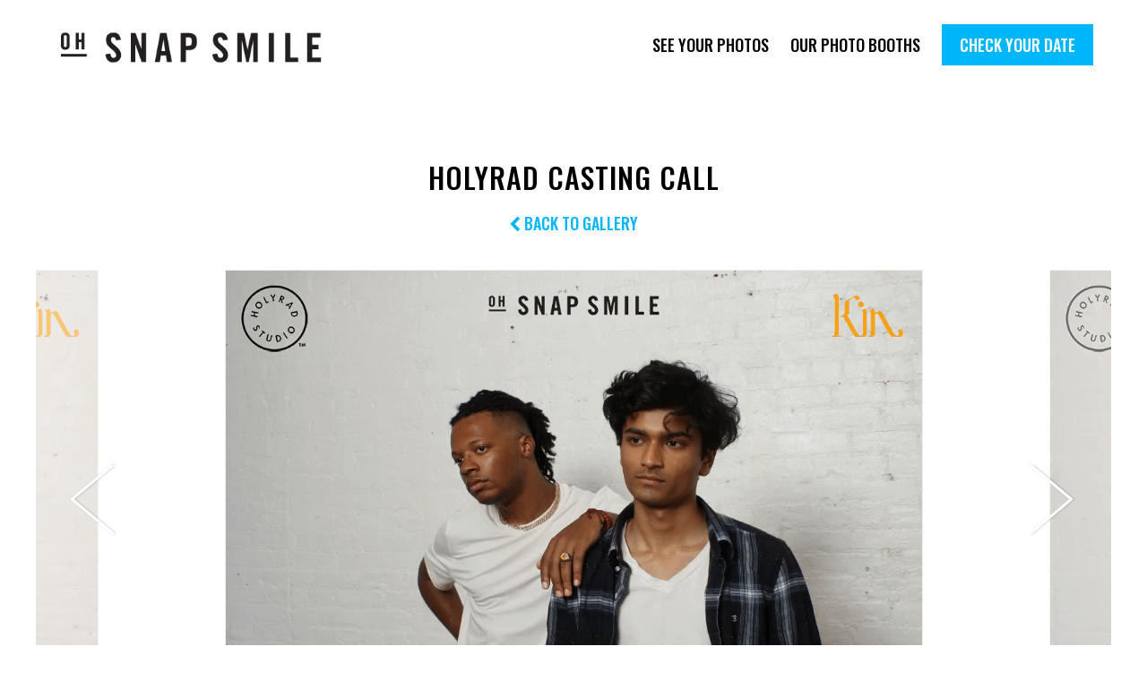

--- FILE ---
content_type: text/html; charset=UTF-8
request_url: https://ohsnapsmile.com/holyrad-casting-call/?img=190729_160.gif
body_size: 10603
content:

<!DOCTYPE html>
<html lang="en-US">
<head>
<meta charset="UTF-8">
<meta name="viewport" content="width=device-width, initial-scale=1">

<meta property="og:title" content="Parties are more fun with OhSnapSmile">
<meta property="og:description" content="Oh Snap Smile is a high-quality and affordable NYC photo booth rental company specializing in corporate events, parties and weddings.">

	<meta property="og:image" content="https://s3.amazonaws.com/ohsnapsmile-events/190728-Holyrad-Casting-Call/190729_160.gif">


<meta property="og:url" content="https://ohsnapsmile.com/holyrad-casting-call/?img=190729_160.gif">
<meta name="twitter:card" content="summary_large_image">


<meta name='robots' content='index, follow, max-image-preview:large, max-snippet:-1, max-video-preview:-1' />

	<!-- This site is optimized with the Yoast SEO plugin v16.8 - https://yoast.com/wordpress/plugins/seo/ -->
	<link rel="canonical" href="http://www.ohsnapsmile.com/holyrad-casting-call/" />
	<meta property="og:locale" content="en_US" />
	<meta property="og:type" content="article" />
	<meta property="og:title" content="Holyrad Casting Call - OhSnapSmile" />
	<meta property="og:url" content="http://www.ohsnapsmile.com/holyrad-casting-call/" />
	<meta property="og:site_name" content="OhSnapSmile" />
	<meta property="article:published_time" content="2019-07-29T20:53:01+00:00" />
	<meta property="article:modified_time" content="2020-09-04T11:55:16+00:00" />
	<meta name="twitter:card" content="summary" />
	<meta name="twitter:label1" content="Written by" />
	<meta name="twitter:data1" content="admin" />
	<script type="application/ld+json" class="yoast-schema-graph">{"@context":"https://schema.org","@graph":[{"@type":"WebSite","@id":"http://ohsnapsmile.com/#website","url":"http://ohsnapsmile.com/","name":"OhSnapSmile","description":"","potentialAction":[{"@type":"SearchAction","target":{"@type":"EntryPoint","urlTemplate":"http://ohsnapsmile.com/?s={search_term_string}"},"query-input":"required name=search_term_string"}],"inLanguage":"en-US"},{"@type":"WebPage","@id":"http://www.ohsnapsmile.com/holyrad-casting-call/#webpage","url":"http://www.ohsnapsmile.com/holyrad-casting-call/","name":"Holyrad Casting Call - OhSnapSmile","isPartOf":{"@id":"http://ohsnapsmile.com/#website"},"datePublished":"2019-07-29T20:53:01+00:00","dateModified":"2020-09-04T11:55:16+00:00","author":{"@id":"http://ohsnapsmile.com/#/schema/person/2201431b0134c75881924a707cecc448"},"breadcrumb":{"@id":"http://www.ohsnapsmile.com/holyrad-casting-call/#breadcrumb"},"inLanguage":"en-US","potentialAction":[{"@type":"ReadAction","target":["http://www.ohsnapsmile.com/holyrad-casting-call/"]}]},{"@type":"BreadcrumbList","@id":"http://www.ohsnapsmile.com/holyrad-casting-call/#breadcrumb","itemListElement":[{"@type":"ListItem","position":1,"name":"Home","item":"http://www.ohsnapsmile.com/"},{"@type":"ListItem","position":2,"name":"Holyrad Casting Call"}]},{"@type":"Person","@id":"http://ohsnapsmile.com/#/schema/person/2201431b0134c75881924a707cecc448","name":"admin","image":{"@type":"ImageObject","@id":"http://ohsnapsmile.com/#personlogo","inLanguage":"en-US","url":"https://secure.gravatar.com/avatar/45f2620a9bb979e8e6fb930e0477d4d1?s=96&d=mm&r=g","contentUrl":"https://secure.gravatar.com/avatar/45f2620a9bb979e8e6fb930e0477d4d1?s=96&d=mm&r=g","caption":"admin"},"url":"https://ohsnapsmile.com/author/admin/"}]}</script>
	<!-- / Yoast SEO plugin. -->


<link rel='dns-prefetch' href='//s.w.org' />
<link rel="alternate" type="application/rss+xml" title="OhSnapSmile &raquo; Holyrad Casting Call Comments Feed" href="https://ohsnapsmile.com/holyrad-casting-call/feed/" />
		<script type="text/javascript">
			window._wpemojiSettings = {"baseUrl":"https:\/\/s.w.org\/images\/core\/emoji\/13.1.0\/72x72\/","ext":".png","svgUrl":"https:\/\/s.w.org\/images\/core\/emoji\/13.1.0\/svg\/","svgExt":".svg","source":{"concatemoji":"https:\/\/ohsnapsmile.com\/wp-includes\/js\/wp-emoji-release.min.js?ver=5.8.12"}};
			!function(e,a,t){var n,r,o,i=a.createElement("canvas"),p=i.getContext&&i.getContext("2d");function s(e,t){var a=String.fromCharCode;p.clearRect(0,0,i.width,i.height),p.fillText(a.apply(this,e),0,0);e=i.toDataURL();return p.clearRect(0,0,i.width,i.height),p.fillText(a.apply(this,t),0,0),e===i.toDataURL()}function c(e){var t=a.createElement("script");t.src=e,t.defer=t.type="text/javascript",a.getElementsByTagName("head")[0].appendChild(t)}for(o=Array("flag","emoji"),t.supports={everything:!0,everythingExceptFlag:!0},r=0;r<o.length;r++)t.supports[o[r]]=function(e){if(!p||!p.fillText)return!1;switch(p.textBaseline="top",p.font="600 32px Arial",e){case"flag":return s([127987,65039,8205,9895,65039],[127987,65039,8203,9895,65039])?!1:!s([55356,56826,55356,56819],[55356,56826,8203,55356,56819])&&!s([55356,57332,56128,56423,56128,56418,56128,56421,56128,56430,56128,56423,56128,56447],[55356,57332,8203,56128,56423,8203,56128,56418,8203,56128,56421,8203,56128,56430,8203,56128,56423,8203,56128,56447]);case"emoji":return!s([10084,65039,8205,55357,56613],[10084,65039,8203,55357,56613])}return!1}(o[r]),t.supports.everything=t.supports.everything&&t.supports[o[r]],"flag"!==o[r]&&(t.supports.everythingExceptFlag=t.supports.everythingExceptFlag&&t.supports[o[r]]);t.supports.everythingExceptFlag=t.supports.everythingExceptFlag&&!t.supports.flag,t.DOMReady=!1,t.readyCallback=function(){t.DOMReady=!0},t.supports.everything||(n=function(){t.readyCallback()},a.addEventListener?(a.addEventListener("DOMContentLoaded",n,!1),e.addEventListener("load",n,!1)):(e.attachEvent("onload",n),a.attachEvent("onreadystatechange",function(){"complete"===a.readyState&&t.readyCallback()})),(n=t.source||{}).concatemoji?c(n.concatemoji):n.wpemoji&&n.twemoji&&(c(n.twemoji),c(n.wpemoji)))}(window,document,window._wpemojiSettings);
		</script>
		<style type="text/css">
img.wp-smiley,
img.emoji {
	display: inline !important;
	border: none !important;
	box-shadow: none !important;
	height: 1em !important;
	width: 1em !important;
	margin: 0 .07em !important;
	vertical-align: -0.1em !important;
	background: none !important;
	padding: 0 !important;
}
</style>
	<link rel='stylesheet' id='wp-block-library-css'  href='https://ohsnapsmile.com/wp-includes/css/dist/block-library/style.min.css?ver=5.8.12' type='text/css' media='all' />
<link rel='stylesheet' id='slick-style-css'  href='https://ohsnapsmile.com/wp-content/themes/snap/vendor/slick/slick.css?ver=5.8.12' type='text/css' media='all' />
<link rel='stylesheet' id='font-awesome-css'  href='https://ohsnapsmile.com/wp-content/themes/snap/vendor/font-awesome/font-awesome.min.css?ver=5.8.12' type='text/css' media='all' />
<script type='text/javascript' src='https://ohsnapsmile.com/wp-includes/js/jquery/jquery.min.js?ver=3.6.0' id='jquery-core-js'></script>
<script type='text/javascript' src='https://ohsnapsmile.com/wp-includes/js/jquery/jquery-migrate.min.js?ver=3.3.2' id='jquery-migrate-js'></script>
<link rel="https://api.w.org/" href="https://ohsnapsmile.com/wp-json/" /><link rel="alternate" type="application/json" href="https://ohsnapsmile.com/wp-json/wp/v2/posts/329" /><link rel="EditURI" type="application/rsd+xml" title="RSD" href="https://ohsnapsmile.com/xmlrpc.php?rsd" />
<link rel="wlwmanifest" type="application/wlwmanifest+xml" href="https://ohsnapsmile.com/wp-includes/wlwmanifest.xml" /> 
<meta name="generator" content="WordPress 5.8.12" />
<link rel='shortlink' href='https://ohsnapsmile.com/?p=329' />
<link rel="alternate" type="application/json+oembed" href="https://ohsnapsmile.com/wp-json/oembed/1.0/embed?url=https%3A%2F%2Fohsnapsmile.com%2Fholyrad-casting-call%2F" />
<link rel="alternate" type="text/xml+oembed" href="https://ohsnapsmile.com/wp-json/oembed/1.0/embed?url=https%3A%2F%2Fohsnapsmile.com%2Fholyrad-casting-call%2F&#038;format=xml" />
<link rel="icon" href="https://ohsnapsmile.com/wp-content/uploads/2018/11/cropped-favicon2-32x32.png" sizes="32x32" />
<link rel="icon" href="https://ohsnapsmile.com/wp-content/uploads/2018/11/cropped-favicon2-192x192.png" sizes="192x192" />
<link rel="apple-touch-icon" href="https://ohsnapsmile.com/wp-content/uploads/2018/11/cropped-favicon2-180x180.png" />
<meta name="msapplication-TileImage" content="https://ohsnapsmile.com/wp-content/uploads/2018/11/cropped-favicon2-270x270.png" />

<link rel="stylesheet" type="text/css" media="all" href="https://ohsnapsmile.com/wp-content/themes/snap/style.css" />
<link href="https://fonts.googleapis.com/css?family=Oswald:400,500,600,700" rel="stylesheet">

</head>

<body class="post-template-default single single-post postid-329 single-format-standard">
	
  	
		<div id="fb-root"></div>
		<script>(function(d, s, id) {
		  var js, fjs = d.getElementsByTagName(s)[0];
		  if (d.getElementById(id)) return;
		  js = d.createElement(s); js.id = id;
		  js.src = "//connect.facebook.net/en_US/sdk.js#xfbml=1&version=v2.9&appId=622972034512517";
		  fjs.parentNode.insertBefore(js, fjs);
		}(document, 'script', 'facebook-jssdk'));</script>

	
	<header class="header">

		<div class="container">
	
			<h1 class="header__title"><a href="https://ohsnapsmile.com">OhSnapSmile</a></h1>

				<div class="icon icon__hamburger">
					<div class="bar top"></div>
					<div class="bar middle"></div>
					<div class="bar bottom"></div>
				</div>

			<nav class="header__navigation">
				<div class="menu-main-navigation-container"><ul id="menu-main-navigation" class="menu"><li id="menu-item-135" class="menu-item menu-item-type-post_type menu-item-object-page menu-item-135"><a href="https://ohsnapsmile.com/see-your-photos/">See Your Photos</a></li>
<li id="menu-item-133" class="menu-item menu-item-type-post_type menu-item-object-page menu-item-133"><a href="https://ohsnapsmile.com/our-photo-booths/">Our Photo Booths</a></li>
<li id="menu-item-136" class="menu-item menu-item-type-custom menu-item-object-custom menu-item-136"><a href="http://ohsnapsmile.com/check-your-date/">Check Your Date</a></li>
</ul></div>			</nav>

		</div>

	</header><!-- #masthead -->

	<div class="content">
	
			<div class="events__title events__title--carousel container header-offset align-center">
				<h1 class="header--lg">
					Holyrad Casting Call				</h1>
				<h3 class="header--sm"><a href="https://ohsnapsmile.com/holyrad-casting-call/" id="gallery-link"><i class="fa fa-chevron-left" aria-hidden="true"></i> Back to Gallery</a></h3>
			</div>

			<div class="container events">
				<div class="events__instagram-dialog">
					<i class="fa fa-times events__instagram-close events__instagram-close--icon"></i>
					<div class="events__instagram-dialog--form">
						<h3 class="header--sm">Please enter your email address to receive an Instagram-ready video</h3>
						<input type="text" id="instagramEmail" />
						<input type="hidden" id="instagramUrl" />
						<input type="hidden" id="s3Bucket" value="190728-Holyrad-Casting-Call" />

						<p id="instagramError">Please enter a valid email address</p>
						<button id="instagramSubmit" class="footer__cta">Submit</button>
					</div>
					<div class="events__instagram-dialog--thanks">
						<h3 class="header--sm">Thanks! You will receive an email with your video shortly.</h3>
						<button class="footer__cta events__instagram-close">Close</button>
					</div>
				</div>

				<div class="events__carousel" data-initial-image="190729_160.gif">
					<div><img data-lazy="https://s3.amazonaws.com/ohsnapsmile-events/190728-Holyrad-Casting-Call/190729_001.gif" data-url="190729_001.gif" data-index="0"/></div><div><img data-lazy="https://s3.amazonaws.com/ohsnapsmile-events/190728-Holyrad-Casting-Call/190729_002.gif" data-url="190729_002.gif" data-index="1"/></div><div><img data-lazy="https://s3.amazonaws.com/ohsnapsmile-events/190728-Holyrad-Casting-Call/190729_003.gif" data-url="190729_003.gif" data-index="2"/></div><div><img data-lazy="https://s3.amazonaws.com/ohsnapsmile-events/190728-Holyrad-Casting-Call/190729_004.gif" data-url="190729_004.gif" data-index="3"/></div><div><img data-lazy="https://s3.amazonaws.com/ohsnapsmile-events/190728-Holyrad-Casting-Call/190729_005.gif" data-url="190729_005.gif" data-index="4"/></div><div><img data-lazy="https://s3.amazonaws.com/ohsnapsmile-events/190728-Holyrad-Casting-Call/190729_006.gif" data-url="190729_006.gif" data-index="5"/></div><div><img data-lazy="https://s3.amazonaws.com/ohsnapsmile-events/190728-Holyrad-Casting-Call/190729_009.gif" data-url="190729_009.gif" data-index="6"/></div><div><img data-lazy="https://s3.amazonaws.com/ohsnapsmile-events/190728-Holyrad-Casting-Call/190729_010.gif" data-url="190729_010.gif" data-index="7"/></div><div><img data-lazy="https://s3.amazonaws.com/ohsnapsmile-events/190728-Holyrad-Casting-Call/190729_011.gif" data-url="190729_011.gif" data-index="8"/></div><div><img data-lazy="https://s3.amazonaws.com/ohsnapsmile-events/190728-Holyrad-Casting-Call/190729_012.gif" data-url="190729_012.gif" data-index="9"/></div><div><img data-lazy="https://s3.amazonaws.com/ohsnapsmile-events/190728-Holyrad-Casting-Call/190729_014.gif" data-url="190729_014.gif" data-index="10"/></div><div><img data-lazy="https://s3.amazonaws.com/ohsnapsmile-events/190728-Holyrad-Casting-Call/190729_015.gif" data-url="190729_015.gif" data-index="11"/></div><div><img data-lazy="https://s3.amazonaws.com/ohsnapsmile-events/190728-Holyrad-Casting-Call/190729_016.gif" data-url="190729_016.gif" data-index="12"/></div><div><img data-lazy="https://s3.amazonaws.com/ohsnapsmile-events/190728-Holyrad-Casting-Call/190729_017.gif" data-url="190729_017.gif" data-index="13"/></div><div><img data-lazy="https://s3.amazonaws.com/ohsnapsmile-events/190728-Holyrad-Casting-Call/190729_018.gif" data-url="190729_018.gif" data-index="14"/></div><div><img data-lazy="https://s3.amazonaws.com/ohsnapsmile-events/190728-Holyrad-Casting-Call/190729_019.gif" data-url="190729_019.gif" data-index="15"/></div><div><img data-lazy="https://s3.amazonaws.com/ohsnapsmile-events/190728-Holyrad-Casting-Call/190729_023.gif" data-url="190729_023.gif" data-index="16"/></div><div><img data-lazy="https://s3.amazonaws.com/ohsnapsmile-events/190728-Holyrad-Casting-Call/190729_024.gif" data-url="190729_024.gif" data-index="17"/></div><div><img data-lazy="https://s3.amazonaws.com/ohsnapsmile-events/190728-Holyrad-Casting-Call/190729_025.gif" data-url="190729_025.gif" data-index="18"/></div><div><img data-lazy="https://s3.amazonaws.com/ohsnapsmile-events/190728-Holyrad-Casting-Call/190729_026.gif" data-url="190729_026.gif" data-index="19"/></div><div><img data-lazy="https://s3.amazonaws.com/ohsnapsmile-events/190728-Holyrad-Casting-Call/190729_027.gif" data-url="190729_027.gif" data-index="20"/></div><div><img data-lazy="https://s3.amazonaws.com/ohsnapsmile-events/190728-Holyrad-Casting-Call/190729_028.gif" data-url="190729_028.gif" data-index="21"/></div><div><img data-lazy="https://s3.amazonaws.com/ohsnapsmile-events/190728-Holyrad-Casting-Call/190729_036.gif" data-url="190729_036.gif" data-index="22"/></div><div><img data-lazy="https://s3.amazonaws.com/ohsnapsmile-events/190728-Holyrad-Casting-Call/190729_037.gif" data-url="190729_037.gif" data-index="23"/></div><div><img data-lazy="https://s3.amazonaws.com/ohsnapsmile-events/190728-Holyrad-Casting-Call/190729_038.gif" data-url="190729_038.gif" data-index="24"/></div><div><img data-lazy="https://s3.amazonaws.com/ohsnapsmile-events/190728-Holyrad-Casting-Call/190729_039.gif" data-url="190729_039.gif" data-index="25"/></div><div><img data-lazy="https://s3.amazonaws.com/ohsnapsmile-events/190728-Holyrad-Casting-Call/190729_040.gif" data-url="190729_040.gif" data-index="26"/></div><div><img data-lazy="https://s3.amazonaws.com/ohsnapsmile-events/190728-Holyrad-Casting-Call/190729_041.gif" data-url="190729_041.gif" data-index="27"/></div><div><img data-lazy="https://s3.amazonaws.com/ohsnapsmile-events/190728-Holyrad-Casting-Call/190729_042.gif" data-url="190729_042.gif" data-index="28"/></div><div><img data-lazy="https://s3.amazonaws.com/ohsnapsmile-events/190728-Holyrad-Casting-Call/190729_043.gif" data-url="190729_043.gif" data-index="29"/></div><div><img data-lazy="https://s3.amazonaws.com/ohsnapsmile-events/190728-Holyrad-Casting-Call/190729_044.gif" data-url="190729_044.gif" data-index="30"/></div><div><img data-lazy="https://s3.amazonaws.com/ohsnapsmile-events/190728-Holyrad-Casting-Call/190729_045.gif" data-url="190729_045.gif" data-index="31"/></div><div><img data-lazy="https://s3.amazonaws.com/ohsnapsmile-events/190728-Holyrad-Casting-Call/190729_046.gif" data-url="190729_046.gif" data-index="32"/></div><div><img data-lazy="https://s3.amazonaws.com/ohsnapsmile-events/190728-Holyrad-Casting-Call/190729_047.gif" data-url="190729_047.gif" data-index="33"/></div><div><img data-lazy="https://s3.amazonaws.com/ohsnapsmile-events/190728-Holyrad-Casting-Call/190729_048.gif" data-url="190729_048.gif" data-index="34"/></div><div><img data-lazy="https://s3.amazonaws.com/ohsnapsmile-events/190728-Holyrad-Casting-Call/190729_049.gif" data-url="190729_049.gif" data-index="35"/></div><div><img data-lazy="https://s3.amazonaws.com/ohsnapsmile-events/190728-Holyrad-Casting-Call/190729_050.gif" data-url="190729_050.gif" data-index="36"/></div><div><img data-lazy="https://s3.amazonaws.com/ohsnapsmile-events/190728-Holyrad-Casting-Call/190729_051.gif" data-url="190729_051.gif" data-index="37"/></div><div><img data-lazy="https://s3.amazonaws.com/ohsnapsmile-events/190728-Holyrad-Casting-Call/190729_052.gif" data-url="190729_052.gif" data-index="38"/></div><div><img data-lazy="https://s3.amazonaws.com/ohsnapsmile-events/190728-Holyrad-Casting-Call/190729_053.gif" data-url="190729_053.gif" data-index="39"/></div><div><img data-lazy="https://s3.amazonaws.com/ohsnapsmile-events/190728-Holyrad-Casting-Call/190729_054.gif" data-url="190729_054.gif" data-index="40"/></div><div><img data-lazy="https://s3.amazonaws.com/ohsnapsmile-events/190728-Holyrad-Casting-Call/190729_055.gif" data-url="190729_055.gif" data-index="41"/></div><div><img data-lazy="https://s3.amazonaws.com/ohsnapsmile-events/190728-Holyrad-Casting-Call/190729_056.gif" data-url="190729_056.gif" data-index="42"/></div><div><img data-lazy="https://s3.amazonaws.com/ohsnapsmile-events/190728-Holyrad-Casting-Call/190729_057.gif" data-url="190729_057.gif" data-index="43"/></div><div><img data-lazy="https://s3.amazonaws.com/ohsnapsmile-events/190728-Holyrad-Casting-Call/190729_058.gif" data-url="190729_058.gif" data-index="44"/></div><div><img data-lazy="https://s3.amazonaws.com/ohsnapsmile-events/190728-Holyrad-Casting-Call/190729_059.gif" data-url="190729_059.gif" data-index="45"/></div><div><img data-lazy="https://s3.amazonaws.com/ohsnapsmile-events/190728-Holyrad-Casting-Call/190729_060.gif" data-url="190729_060.gif" data-index="46"/></div><div><img data-lazy="https://s3.amazonaws.com/ohsnapsmile-events/190728-Holyrad-Casting-Call/190729_061.gif" data-url="190729_061.gif" data-index="47"/></div><div><img data-lazy="https://s3.amazonaws.com/ohsnapsmile-events/190728-Holyrad-Casting-Call/190729_062.gif" data-url="190729_062.gif" data-index="48"/></div><div><img data-lazy="https://s3.amazonaws.com/ohsnapsmile-events/190728-Holyrad-Casting-Call/190729_063.gif" data-url="190729_063.gif" data-index="49"/></div><div><img data-lazy="https://s3.amazonaws.com/ohsnapsmile-events/190728-Holyrad-Casting-Call/190729_064.gif" data-url="190729_064.gif" data-index="50"/></div><div><img data-lazy="https://s3.amazonaws.com/ohsnapsmile-events/190728-Holyrad-Casting-Call/190729_065.gif" data-url="190729_065.gif" data-index="51"/></div><div><img data-lazy="https://s3.amazonaws.com/ohsnapsmile-events/190728-Holyrad-Casting-Call/190729_066.gif" data-url="190729_066.gif" data-index="52"/></div><div><img data-lazy="https://s3.amazonaws.com/ohsnapsmile-events/190728-Holyrad-Casting-Call/190729_067.gif" data-url="190729_067.gif" data-index="53"/></div><div><img data-lazy="https://s3.amazonaws.com/ohsnapsmile-events/190728-Holyrad-Casting-Call/190729_068.gif" data-url="190729_068.gif" data-index="54"/></div><div><img data-lazy="https://s3.amazonaws.com/ohsnapsmile-events/190728-Holyrad-Casting-Call/190729_069.gif" data-url="190729_069.gif" data-index="55"/></div><div><img data-lazy="https://s3.amazonaws.com/ohsnapsmile-events/190728-Holyrad-Casting-Call/190729_070.gif" data-url="190729_070.gif" data-index="56"/></div><div><img data-lazy="https://s3.amazonaws.com/ohsnapsmile-events/190728-Holyrad-Casting-Call/190729_071.gif" data-url="190729_071.gif" data-index="57"/></div><div><img data-lazy="https://s3.amazonaws.com/ohsnapsmile-events/190728-Holyrad-Casting-Call/190729_072.gif" data-url="190729_072.gif" data-index="58"/></div><div><img data-lazy="https://s3.amazonaws.com/ohsnapsmile-events/190728-Holyrad-Casting-Call/190729_073.gif" data-url="190729_073.gif" data-index="59"/></div><div><img data-lazy="https://s3.amazonaws.com/ohsnapsmile-events/190728-Holyrad-Casting-Call/190729_074.gif" data-url="190729_074.gif" data-index="60"/></div><div><img data-lazy="https://s3.amazonaws.com/ohsnapsmile-events/190728-Holyrad-Casting-Call/190729_075.gif" data-url="190729_075.gif" data-index="61"/></div><div><img data-lazy="https://s3.amazonaws.com/ohsnapsmile-events/190728-Holyrad-Casting-Call/190729_076.gif" data-url="190729_076.gif" data-index="62"/></div><div><img data-lazy="https://s3.amazonaws.com/ohsnapsmile-events/190728-Holyrad-Casting-Call/190729_077.gif" data-url="190729_077.gif" data-index="63"/></div><div><img data-lazy="https://s3.amazonaws.com/ohsnapsmile-events/190728-Holyrad-Casting-Call/190729_078.gif" data-url="190729_078.gif" data-index="64"/></div><div><img data-lazy="https://s3.amazonaws.com/ohsnapsmile-events/190728-Holyrad-Casting-Call/190729_079.gif" data-url="190729_079.gif" data-index="65"/></div><div><img data-lazy="https://s3.amazonaws.com/ohsnapsmile-events/190728-Holyrad-Casting-Call/190729_080.gif" data-url="190729_080.gif" data-index="66"/></div><div><img data-lazy="https://s3.amazonaws.com/ohsnapsmile-events/190728-Holyrad-Casting-Call/190729_081.gif" data-url="190729_081.gif" data-index="67"/></div><div><img data-lazy="https://s3.amazonaws.com/ohsnapsmile-events/190728-Holyrad-Casting-Call/190729_082.gif" data-url="190729_082.gif" data-index="68"/></div><div><img data-lazy="https://s3.amazonaws.com/ohsnapsmile-events/190728-Holyrad-Casting-Call/190729_083.gif" data-url="190729_083.gif" data-index="69"/></div><div><img data-lazy="https://s3.amazonaws.com/ohsnapsmile-events/190728-Holyrad-Casting-Call/190729_084.gif" data-url="190729_084.gif" data-index="70"/></div><div><img data-lazy="https://s3.amazonaws.com/ohsnapsmile-events/190728-Holyrad-Casting-Call/190729_085.gif" data-url="190729_085.gif" data-index="71"/></div><div><img data-lazy="https://s3.amazonaws.com/ohsnapsmile-events/190728-Holyrad-Casting-Call/190729_086.gif" data-url="190729_086.gif" data-index="72"/></div><div><img data-lazy="https://s3.amazonaws.com/ohsnapsmile-events/190728-Holyrad-Casting-Call/190729_087.gif" data-url="190729_087.gif" data-index="73"/></div><div><img data-lazy="https://s3.amazonaws.com/ohsnapsmile-events/190728-Holyrad-Casting-Call/190729_088.gif" data-url="190729_088.gif" data-index="74"/></div><div><img data-lazy="https://s3.amazonaws.com/ohsnapsmile-events/190728-Holyrad-Casting-Call/190729_089.gif" data-url="190729_089.gif" data-index="75"/></div><div><img data-lazy="https://s3.amazonaws.com/ohsnapsmile-events/190728-Holyrad-Casting-Call/190729_090.gif" data-url="190729_090.gif" data-index="76"/></div><div><img data-lazy="https://s3.amazonaws.com/ohsnapsmile-events/190728-Holyrad-Casting-Call/190729_091.gif" data-url="190729_091.gif" data-index="77"/></div><div><img data-lazy="https://s3.amazonaws.com/ohsnapsmile-events/190728-Holyrad-Casting-Call/190729_092.gif" data-url="190729_092.gif" data-index="78"/></div><div><img data-lazy="https://s3.amazonaws.com/ohsnapsmile-events/190728-Holyrad-Casting-Call/190729_093.gif" data-url="190729_093.gif" data-index="79"/></div><div><img data-lazy="https://s3.amazonaws.com/ohsnapsmile-events/190728-Holyrad-Casting-Call/190729_094.gif" data-url="190729_094.gif" data-index="80"/></div><div><img data-lazy="https://s3.amazonaws.com/ohsnapsmile-events/190728-Holyrad-Casting-Call/190729_095.gif" data-url="190729_095.gif" data-index="81"/></div><div><img data-lazy="https://s3.amazonaws.com/ohsnapsmile-events/190728-Holyrad-Casting-Call/190729_096.gif" data-url="190729_096.gif" data-index="82"/></div><div><img data-lazy="https://s3.amazonaws.com/ohsnapsmile-events/190728-Holyrad-Casting-Call/190729_097.gif" data-url="190729_097.gif" data-index="83"/></div><div><img data-lazy="https://s3.amazonaws.com/ohsnapsmile-events/190728-Holyrad-Casting-Call/190729_098.gif" data-url="190729_098.gif" data-index="84"/></div><div><img data-lazy="https://s3.amazonaws.com/ohsnapsmile-events/190728-Holyrad-Casting-Call/190729_099.gif" data-url="190729_099.gif" data-index="85"/></div><div><img data-lazy="https://s3.amazonaws.com/ohsnapsmile-events/190728-Holyrad-Casting-Call/190729_100.gif" data-url="190729_100.gif" data-index="86"/></div><div><img data-lazy="https://s3.amazonaws.com/ohsnapsmile-events/190728-Holyrad-Casting-Call/190729_101.gif" data-url="190729_101.gif" data-index="87"/></div><div><img data-lazy="https://s3.amazonaws.com/ohsnapsmile-events/190728-Holyrad-Casting-Call/190729_102.gif" data-url="190729_102.gif" data-index="88"/></div><div><img data-lazy="https://s3.amazonaws.com/ohsnapsmile-events/190728-Holyrad-Casting-Call/190729_103.gif" data-url="190729_103.gif" data-index="89"/></div><div><img data-lazy="https://s3.amazonaws.com/ohsnapsmile-events/190728-Holyrad-Casting-Call/190729_104.gif" data-url="190729_104.gif" data-index="90"/></div><div><img data-lazy="https://s3.amazonaws.com/ohsnapsmile-events/190728-Holyrad-Casting-Call/190729_105.gif" data-url="190729_105.gif" data-index="91"/></div><div><img data-lazy="https://s3.amazonaws.com/ohsnapsmile-events/190728-Holyrad-Casting-Call/190729_106.gif" data-url="190729_106.gif" data-index="92"/></div><div><img data-lazy="https://s3.amazonaws.com/ohsnapsmile-events/190728-Holyrad-Casting-Call/190729_107.gif" data-url="190729_107.gif" data-index="93"/></div><div><img data-lazy="https://s3.amazonaws.com/ohsnapsmile-events/190728-Holyrad-Casting-Call/190729_108.gif" data-url="190729_108.gif" data-index="94"/></div><div><img data-lazy="https://s3.amazonaws.com/ohsnapsmile-events/190728-Holyrad-Casting-Call/190729_109.gif" data-url="190729_109.gif" data-index="95"/></div><div><img data-lazy="https://s3.amazonaws.com/ohsnapsmile-events/190728-Holyrad-Casting-Call/190729_110.gif" data-url="190729_110.gif" data-index="96"/></div><div><img data-lazy="https://s3.amazonaws.com/ohsnapsmile-events/190728-Holyrad-Casting-Call/190729_111.gif" data-url="190729_111.gif" data-index="97"/></div><div><img data-lazy="https://s3.amazonaws.com/ohsnapsmile-events/190728-Holyrad-Casting-Call/190729_112.gif" data-url="190729_112.gif" data-index="98"/></div><div><img data-lazy="https://s3.amazonaws.com/ohsnapsmile-events/190728-Holyrad-Casting-Call/190729_113.gif" data-url="190729_113.gif" data-index="99"/></div><div><img data-lazy="https://s3.amazonaws.com/ohsnapsmile-events/190728-Holyrad-Casting-Call/190729_114.gif" data-url="190729_114.gif" data-index="100"/></div><div><img data-lazy="https://s3.amazonaws.com/ohsnapsmile-events/190728-Holyrad-Casting-Call/190729_115.gif" data-url="190729_115.gif" data-index="101"/></div><div><img data-lazy="https://s3.amazonaws.com/ohsnapsmile-events/190728-Holyrad-Casting-Call/190729_116.gif" data-url="190729_116.gif" data-index="102"/></div><div><img data-lazy="https://s3.amazonaws.com/ohsnapsmile-events/190728-Holyrad-Casting-Call/190729_117.gif" data-url="190729_117.gif" data-index="103"/></div><div><img data-lazy="https://s3.amazonaws.com/ohsnapsmile-events/190728-Holyrad-Casting-Call/190729_118.gif" data-url="190729_118.gif" data-index="104"/></div><div><img data-lazy="https://s3.amazonaws.com/ohsnapsmile-events/190728-Holyrad-Casting-Call/190729_119.gif" data-url="190729_119.gif" data-index="105"/></div><div><img data-lazy="https://s3.amazonaws.com/ohsnapsmile-events/190728-Holyrad-Casting-Call/190729_120.gif" data-url="190729_120.gif" data-index="106"/></div><div><img data-lazy="https://s3.amazonaws.com/ohsnapsmile-events/190728-Holyrad-Casting-Call/190729_121.gif" data-url="190729_121.gif" data-index="107"/></div><div><img data-lazy="https://s3.amazonaws.com/ohsnapsmile-events/190728-Holyrad-Casting-Call/190729_122.gif" data-url="190729_122.gif" data-index="108"/></div><div><img data-lazy="https://s3.amazonaws.com/ohsnapsmile-events/190728-Holyrad-Casting-Call/190729_123.gif" data-url="190729_123.gif" data-index="109"/></div><div><img data-lazy="https://s3.amazonaws.com/ohsnapsmile-events/190728-Holyrad-Casting-Call/190729_124.gif" data-url="190729_124.gif" data-index="110"/></div><div><img data-lazy="https://s3.amazonaws.com/ohsnapsmile-events/190728-Holyrad-Casting-Call/190729_125.gif" data-url="190729_125.gif" data-index="111"/></div><div><img data-lazy="https://s3.amazonaws.com/ohsnapsmile-events/190728-Holyrad-Casting-Call/190729_126.gif" data-url="190729_126.gif" data-index="112"/></div><div><img data-lazy="https://s3.amazonaws.com/ohsnapsmile-events/190728-Holyrad-Casting-Call/190729_127.gif" data-url="190729_127.gif" data-index="113"/></div><div><img data-lazy="https://s3.amazonaws.com/ohsnapsmile-events/190728-Holyrad-Casting-Call/190729_128.gif" data-url="190729_128.gif" data-index="114"/></div><div><img data-lazy="https://s3.amazonaws.com/ohsnapsmile-events/190728-Holyrad-Casting-Call/190729_129.gif" data-url="190729_129.gif" data-index="115"/></div><div><img data-lazy="https://s3.amazonaws.com/ohsnapsmile-events/190728-Holyrad-Casting-Call/190729_130.gif" data-url="190729_130.gif" data-index="116"/></div><div><img data-lazy="https://s3.amazonaws.com/ohsnapsmile-events/190728-Holyrad-Casting-Call/190729_131.gif" data-url="190729_131.gif" data-index="117"/></div><div><img data-lazy="https://s3.amazonaws.com/ohsnapsmile-events/190728-Holyrad-Casting-Call/190729_132.gif" data-url="190729_132.gif" data-index="118"/></div><div><img data-lazy="https://s3.amazonaws.com/ohsnapsmile-events/190728-Holyrad-Casting-Call/190729_133.gif" data-url="190729_133.gif" data-index="119"/></div><div><img data-lazy="https://s3.amazonaws.com/ohsnapsmile-events/190728-Holyrad-Casting-Call/190729_134.gif" data-url="190729_134.gif" data-index="120"/></div><div><img data-lazy="https://s3.amazonaws.com/ohsnapsmile-events/190728-Holyrad-Casting-Call/190729_135.gif" data-url="190729_135.gif" data-index="121"/></div><div><img data-lazy="https://s3.amazonaws.com/ohsnapsmile-events/190728-Holyrad-Casting-Call/190729_136.gif" data-url="190729_136.gif" data-index="122"/></div><div><img data-lazy="https://s3.amazonaws.com/ohsnapsmile-events/190728-Holyrad-Casting-Call/190729_137.gif" data-url="190729_137.gif" data-index="123"/></div><div><img data-lazy="https://s3.amazonaws.com/ohsnapsmile-events/190728-Holyrad-Casting-Call/190729_138.gif" data-url="190729_138.gif" data-index="124"/></div><div><img data-lazy="https://s3.amazonaws.com/ohsnapsmile-events/190728-Holyrad-Casting-Call/190729_139.gif" data-url="190729_139.gif" data-index="125"/></div><div><img data-lazy="https://s3.amazonaws.com/ohsnapsmile-events/190728-Holyrad-Casting-Call/190729_140.gif" data-url="190729_140.gif" data-index="126"/></div><div><img data-lazy="https://s3.amazonaws.com/ohsnapsmile-events/190728-Holyrad-Casting-Call/190729_141.gif" data-url="190729_141.gif" data-index="127"/></div><div><img data-lazy="https://s3.amazonaws.com/ohsnapsmile-events/190728-Holyrad-Casting-Call/190729_142.gif" data-url="190729_142.gif" data-index="128"/></div><div><img data-lazy="https://s3.amazonaws.com/ohsnapsmile-events/190728-Holyrad-Casting-Call/190729_143.gif" data-url="190729_143.gif" data-index="129"/></div><div><img data-lazy="https://s3.amazonaws.com/ohsnapsmile-events/190728-Holyrad-Casting-Call/190729_144.gif" data-url="190729_144.gif" data-index="130"/></div><div><img data-lazy="https://s3.amazonaws.com/ohsnapsmile-events/190728-Holyrad-Casting-Call/190729_145.gif" data-url="190729_145.gif" data-index="131"/></div><div><img data-lazy="https://s3.amazonaws.com/ohsnapsmile-events/190728-Holyrad-Casting-Call/190729_146.gif" data-url="190729_146.gif" data-index="132"/></div><div><img data-lazy="https://s3.amazonaws.com/ohsnapsmile-events/190728-Holyrad-Casting-Call/190729_147.gif" data-url="190729_147.gif" data-index="133"/></div><div><img data-lazy="https://s3.amazonaws.com/ohsnapsmile-events/190728-Holyrad-Casting-Call/190729_148.gif" data-url="190729_148.gif" data-index="134"/></div><div><img data-lazy="https://s3.amazonaws.com/ohsnapsmile-events/190728-Holyrad-Casting-Call/190729_149.gif" data-url="190729_149.gif" data-index="135"/></div><div><img data-lazy="https://s3.amazonaws.com/ohsnapsmile-events/190728-Holyrad-Casting-Call/190729_150.gif" data-url="190729_150.gif" data-index="136"/></div><div><img data-lazy="https://s3.amazonaws.com/ohsnapsmile-events/190728-Holyrad-Casting-Call/190729_151.gif" data-url="190729_151.gif" data-index="137"/></div><div><img data-lazy="https://s3.amazonaws.com/ohsnapsmile-events/190728-Holyrad-Casting-Call/190729_153.gif" data-url="190729_153.gif" data-index="138"/></div><div><img data-lazy="https://s3.amazonaws.com/ohsnapsmile-events/190728-Holyrad-Casting-Call/190729_154.gif" data-url="190729_154.gif" data-index="139"/></div><div><img data-lazy="https://s3.amazonaws.com/ohsnapsmile-events/190728-Holyrad-Casting-Call/190729_155.gif" data-url="190729_155.gif" data-index="140"/></div><div><img data-lazy="https://s3.amazonaws.com/ohsnapsmile-events/190728-Holyrad-Casting-Call/190729_156.gif" data-url="190729_156.gif" data-index="141"/></div><div><img data-lazy="https://s3.amazonaws.com/ohsnapsmile-events/190728-Holyrad-Casting-Call/190729_157.gif" data-url="190729_157.gif" data-index="142"/></div><div><img data-lazy="https://s3.amazonaws.com/ohsnapsmile-events/190728-Holyrad-Casting-Call/190729_158.gif" data-url="190729_158.gif" data-index="143"/></div><div><img data-lazy="https://s3.amazonaws.com/ohsnapsmile-events/190728-Holyrad-Casting-Call/190729_159.gif" data-url="190729_159.gif" data-index="144"/></div><div><img data-lazy="https://s3.amazonaws.com/ohsnapsmile-events/190728-Holyrad-Casting-Call/190729_160.gif" data-url="190729_160.gif" data-index="145"/></div><div><img data-lazy="https://s3.amazonaws.com/ohsnapsmile-events/190728-Holyrad-Casting-Call/190729_161.gif" data-url="190729_161.gif" data-index="146"/></div><div><img data-lazy="https://s3.amazonaws.com/ohsnapsmile-events/190728-Holyrad-Casting-Call/190729_162.gif" data-url="190729_162.gif" data-index="147"/></div><div><img data-lazy="https://s3.amazonaws.com/ohsnapsmile-events/190728-Holyrad-Casting-Call/190729_163.gif" data-url="190729_163.gif" data-index="148"/></div><div><img data-lazy="https://s3.amazonaws.com/ohsnapsmile-events/190728-Holyrad-Casting-Call/190729_164.gif" data-url="190729_164.gif" data-index="149"/></div><div><img data-lazy="https://s3.amazonaws.com/ohsnapsmile-events/190728-Holyrad-Casting-Call/190729_165.gif" data-url="190729_165.gif" data-index="150"/></div><div><img data-lazy="https://s3.amazonaws.com/ohsnapsmile-events/190728-Holyrad-Casting-Call/190729_166.gif" data-url="190729_166.gif" data-index="151"/></div><div><img data-lazy="https://s3.amazonaws.com/ohsnapsmile-events/190728-Holyrad-Casting-Call/190729_167.gif" data-url="190729_167.gif" data-index="152"/></div><div><img data-lazy="https://s3.amazonaws.com/ohsnapsmile-events/190728-Holyrad-Casting-Call/190729_168.gif" data-url="190729_168.gif" data-index="153"/></div><div><img data-lazy="https://s3.amazonaws.com/ohsnapsmile-events/190728-Holyrad-Casting-Call/190729_169.gif" data-url="190729_169.gif" data-index="154"/></div><div><img data-lazy="https://s3.amazonaws.com/ohsnapsmile-events/190728-Holyrad-Casting-Call/190729_170.gif" data-url="190729_170.gif" data-index="155"/></div><div><img data-lazy="https://s3.amazonaws.com/ohsnapsmile-events/190728-Holyrad-Casting-Call/190729_171.gif" data-url="190729_171.gif" data-index="156"/></div><div><img data-lazy="https://s3.amazonaws.com/ohsnapsmile-events/190728-Holyrad-Casting-Call/190729_172.gif" data-url="190729_172.gif" data-index="157"/></div><div><img data-lazy="https://s3.amazonaws.com/ohsnapsmile-events/190728-Holyrad-Casting-Call/190729_173.gif" data-url="190729_173.gif" data-index="158"/></div><div><img data-lazy="https://s3.amazonaws.com/ohsnapsmile-events/190728-Holyrad-Casting-Call/190729_174.gif" data-url="190729_174.gif" data-index="159"/></div><div><img data-lazy="https://s3.amazonaws.com/ohsnapsmile-events/190728-Holyrad-Casting-Call/190729_175.gif" data-url="190729_175.gif" data-index="160"/></div><div><img data-lazy="https://s3.amazonaws.com/ohsnapsmile-events/190728-Holyrad-Casting-Call/190729_176.gif" data-url="190729_176.gif" data-index="161"/></div><div><img data-lazy="https://s3.amazonaws.com/ohsnapsmile-events/190728-Holyrad-Casting-Call/190729_177.gif" data-url="190729_177.gif" data-index="162"/></div><div><img data-lazy="https://s3.amazonaws.com/ohsnapsmile-events/190728-Holyrad-Casting-Call/190729_178.gif" data-url="190729_178.gif" data-index="163"/></div><div><img data-lazy="https://s3.amazonaws.com/ohsnapsmile-events/190728-Holyrad-Casting-Call/190729_179.gif" data-url="190729_179.gif" data-index="164"/></div><div><img data-lazy="https://s3.amazonaws.com/ohsnapsmile-events/190728-Holyrad-Casting-Call/190729_182.gif" data-url="190729_182.gif" data-index="165"/></div><div><img data-lazy="https://s3.amazonaws.com/ohsnapsmile-events/190728-Holyrad-Casting-Call/190729_183.gif" data-url="190729_183.gif" data-index="166"/></div><div><img data-lazy="https://s3.amazonaws.com/ohsnapsmile-events/190728-Holyrad-Casting-Call/190729_184.gif" data-url="190729_184.gif" data-index="167"/></div><div><img data-lazy="https://s3.amazonaws.com/ohsnapsmile-events/190728-Holyrad-Casting-Call/190729_185.gif" data-url="190729_185.gif" data-index="168"/></div><div><img data-lazy="https://s3.amazonaws.com/ohsnapsmile-events/190728-Holyrad-Casting-Call/190729_186.gif" data-url="190729_186.gif" data-index="169"/></div><div><img data-lazy="https://s3.amazonaws.com/ohsnapsmile-events/190728-Holyrad-Casting-Call/190729_187.gif" data-url="190729_187.gif" data-index="170"/></div><div><img data-lazy="https://s3.amazonaws.com/ohsnapsmile-events/190728-Holyrad-Casting-Call/190729_188.gif" data-url="190729_188.gif" data-index="171"/></div><div><img data-lazy="https://s3.amazonaws.com/ohsnapsmile-events/190728-Holyrad-Casting-Call/190729_189.gif" data-url="190729_189.gif" data-index="172"/></div><div><img data-lazy="https://s3.amazonaws.com/ohsnapsmile-events/190728-Holyrad-Casting-Call/190729_190.gif" data-url="190729_190.gif" data-index="173"/></div><div><img data-lazy="https://s3.amazonaws.com/ohsnapsmile-events/190728-Holyrad-Casting-Call/190729_191.gif" data-url="190729_191.gif" data-index="174"/></div><div><img data-lazy="https://s3.amazonaws.com/ohsnapsmile-events/190728-Holyrad-Casting-Call/190729_192.gif" data-url="190729_192.gif" data-index="175"/></div><div><img data-lazy="https://s3.amazonaws.com/ohsnapsmile-events/190728-Holyrad-Casting-Call/190729_193.gif" data-url="190729_193.gif" data-index="176"/></div><div><img data-lazy="https://s3.amazonaws.com/ohsnapsmile-events/190728-Holyrad-Casting-Call/190729_194.gif" data-url="190729_194.gif" data-index="177"/></div><div><img data-lazy="https://s3.amazonaws.com/ohsnapsmile-events/190728-Holyrad-Casting-Call/190729_195.gif" data-url="190729_195.gif" data-index="178"/></div><div><img data-lazy="https://s3.amazonaws.com/ohsnapsmile-events/190728-Holyrad-Casting-Call/190729_196.gif" data-url="190729_196.gif" data-index="179"/></div><div><img data-lazy="https://s3.amazonaws.com/ohsnapsmile-events/190728-Holyrad-Casting-Call/190729_197.gif" data-url="190729_197.gif" data-index="180"/></div><div><img data-lazy="https://s3.amazonaws.com/ohsnapsmile-events/190728-Holyrad-Casting-Call/190729_198.gif" data-url="190729_198.gif" data-index="181"/></div><div><img data-lazy="https://s3.amazonaws.com/ohsnapsmile-events/190728-Holyrad-Casting-Call/190729_199.gif" data-url="190729_199.gif" data-index="182"/></div><div><img data-lazy="https://s3.amazonaws.com/ohsnapsmile-events/190728-Holyrad-Casting-Call/190729_200.gif" data-url="190729_200.gif" data-index="183"/></div><div><img data-lazy="https://s3.amazonaws.com/ohsnapsmile-events/190728-Holyrad-Casting-Call/190729_201.gif" data-url="190729_201.gif" data-index="184"/></div><div><img data-lazy="https://s3.amazonaws.com/ohsnapsmile-events/190728-Holyrad-Casting-Call/190729_202.gif" data-url="190729_202.gif" data-index="185"/></div><div><img data-lazy="https://s3.amazonaws.com/ohsnapsmile-events/190728-Holyrad-Casting-Call/190729_203.gif" data-url="190729_203.gif" data-index="186"/></div><div><img data-lazy="https://s3.amazonaws.com/ohsnapsmile-events/190728-Holyrad-Casting-Call/190729_204.gif" data-url="190729_204.gif" data-index="187"/></div><div><img data-lazy="https://s3.amazonaws.com/ohsnapsmile-events/190728-Holyrad-Casting-Call/190729_205.gif" data-url="190729_205.gif" data-index="188"/></div><div><img data-lazy="https://s3.amazonaws.com/ohsnapsmile-events/190728-Holyrad-Casting-Call/190729_206.gif" data-url="190729_206.gif" data-index="189"/></div><div><img data-lazy="https://s3.amazonaws.com/ohsnapsmile-events/190728-Holyrad-Casting-Call/190729_207.gif" data-url="190729_207.gif" data-index="190"/></div><div><img data-lazy="https://s3.amazonaws.com/ohsnapsmile-events/190728-Holyrad-Casting-Call/190729_208.gif" data-url="190729_208.gif" data-index="191"/></div><div><img data-lazy="https://s3.amazonaws.com/ohsnapsmile-events/190728-Holyrad-Casting-Call/190729_209.gif" data-url="190729_209.gif" data-index="192"/></div><div><img data-lazy="https://s3.amazonaws.com/ohsnapsmile-events/190728-Holyrad-Casting-Call/190729_210.gif" data-url="190729_210.gif" data-index="193"/></div><div><img data-lazy="https://s3.amazonaws.com/ohsnapsmile-events/190728-Holyrad-Casting-Call/190729_211.gif" data-url="190729_211.gif" data-index="194"/></div><div><img data-lazy="https://s3.amazonaws.com/ohsnapsmile-events/190728-Holyrad-Casting-Call/190729_212.gif" data-url="190729_212.gif" data-index="195"/></div><div><img data-lazy="https://s3.amazonaws.com/ohsnapsmile-events/190728-Holyrad-Casting-Call/190729_213.gif" data-url="190729_213.gif" data-index="196"/></div><div><img data-lazy="https://s3.amazonaws.com/ohsnapsmile-events/190728-Holyrad-Casting-Call/190729_214.gif" data-url="190729_214.gif" data-index="197"/></div><div><img data-lazy="https://s3.amazonaws.com/ohsnapsmile-events/190728-Holyrad-Casting-Call/190729_215.gif" data-url="190729_215.gif" data-index="198"/></div><div><img data-lazy="https://s3.amazonaws.com/ohsnapsmile-events/190728-Holyrad-Casting-Call/190729_216.gif" data-url="190729_216.gif" data-index="199"/></div><div><img data-lazy="https://s3.amazonaws.com/ohsnapsmile-events/190728-Holyrad-Casting-Call/190729_217.gif" data-url="190729_217.gif" data-index="200"/></div><div><img data-lazy="https://s3.amazonaws.com/ohsnapsmile-events/190728-Holyrad-Casting-Call/190729_218.gif" data-url="190729_218.gif" data-index="201"/></div><div><img data-lazy="https://s3.amazonaws.com/ohsnapsmile-events/190728-Holyrad-Casting-Call/190729_219.gif" data-url="190729_219.gif" data-index="202"/></div><div><img data-lazy="https://s3.amazonaws.com/ohsnapsmile-events/190728-Holyrad-Casting-Call/190729_220.gif" data-url="190729_220.gif" data-index="203"/></div><div><img data-lazy="https://s3.amazonaws.com/ohsnapsmile-events/190728-Holyrad-Casting-Call/190729_221.gif" data-url="190729_221.gif" data-index="204"/></div><div><img data-lazy="https://s3.amazonaws.com/ohsnapsmile-events/190728-Holyrad-Casting-Call/190729_222.gif" data-url="190729_222.gif" data-index="205"/></div><div><img data-lazy="https://s3.amazonaws.com/ohsnapsmile-events/190728-Holyrad-Casting-Call/190729_223.gif" data-url="190729_223.gif" data-index="206"/></div><div><img data-lazy="https://s3.amazonaws.com/ohsnapsmile-events/190728-Holyrad-Casting-Call/190729_224.gif" data-url="190729_224.gif" data-index="207"/></div><div><img data-lazy="https://s3.amazonaws.com/ohsnapsmile-events/190728-Holyrad-Casting-Call/190729_225.gif" data-url="190729_225.gif" data-index="208"/></div><div><img data-lazy="https://s3.amazonaws.com/ohsnapsmile-events/190728-Holyrad-Casting-Call/190729_226.gif" data-url="190729_226.gif" data-index="209"/></div><div><img data-lazy="https://s3.amazonaws.com/ohsnapsmile-events/190728-Holyrad-Casting-Call/190729_227.gif" data-url="190729_227.gif" data-index="210"/></div><div><img data-lazy="https://s3.amazonaws.com/ohsnapsmile-events/190728-Holyrad-Casting-Call/190729_228.gif" data-url="190729_228.gif" data-index="211"/></div><div><img data-lazy="https://s3.amazonaws.com/ohsnapsmile-events/190728-Holyrad-Casting-Call/190729_229.gif" data-url="190729_229.gif" data-index="212"/></div><div><img data-lazy="https://s3.amazonaws.com/ohsnapsmile-events/190728-Holyrad-Casting-Call/190729_230.gif" data-url="190729_230.gif" data-index="213"/></div><div><img data-lazy="https://s3.amazonaws.com/ohsnapsmile-events/190728-Holyrad-Casting-Call/190729_231.gif" data-url="190729_231.gif" data-index="214"/></div><div><img data-lazy="https://s3.amazonaws.com/ohsnapsmile-events/190728-Holyrad-Casting-Call/190729_232.gif" data-url="190729_232.gif" data-index="215"/></div><div><img data-lazy="https://s3.amazonaws.com/ohsnapsmile-events/190728-Holyrad-Casting-Call/190729_233.gif" data-url="190729_233.gif" data-index="216"/></div><div><img data-lazy="https://s3.amazonaws.com/ohsnapsmile-events/190728-Holyrad-Casting-Call/190729_234.gif" data-url="190729_234.gif" data-index="217"/></div><div><img data-lazy="https://s3.amazonaws.com/ohsnapsmile-events/190728-Holyrad-Casting-Call/190729_235.gif" data-url="190729_235.gif" data-index="218"/></div><div><img data-lazy="https://s3.amazonaws.com/ohsnapsmile-events/190728-Holyrad-Casting-Call/190729_236.gif" data-url="190729_236.gif" data-index="219"/></div><div><img data-lazy="https://s3.amazonaws.com/ohsnapsmile-events/190728-Holyrad-Casting-Call/190729_237.gif" data-url="190729_237.gif" data-index="220"/></div><div><img data-lazy="https://s3.amazonaws.com/ohsnapsmile-events/190728-Holyrad-Casting-Call/190729_238.gif" data-url="190729_238.gif" data-index="221"/></div><div><img data-lazy="https://s3.amazonaws.com/ohsnapsmile-events/190728-Holyrad-Casting-Call/190729_239.gif" data-url="190729_239.gif" data-index="222"/></div><div><img data-lazy="https://s3.amazonaws.com/ohsnapsmile-events/190728-Holyrad-Casting-Call/190729_240.gif" data-url="190729_240.gif" data-index="223"/></div><div><img data-lazy="https://s3.amazonaws.com/ohsnapsmile-events/190728-Holyrad-Casting-Call/190729_241.gif" data-url="190729_241.gif" data-index="224"/></div><div><img data-lazy="https://s3.amazonaws.com/ohsnapsmile-events/190728-Holyrad-Casting-Call/190729_242.gif" data-url="190729_242.gif" data-index="225"/></div><div><img data-lazy="https://s3.amazonaws.com/ohsnapsmile-events/190728-Holyrad-Casting-Call/190729_243.gif" data-url="190729_243.gif" data-index="226"/></div><div><img data-lazy="https://s3.amazonaws.com/ohsnapsmile-events/190728-Holyrad-Casting-Call/190729_244.gif" data-url="190729_244.gif" data-index="227"/></div><div><img data-lazy="https://s3.amazonaws.com/ohsnapsmile-events/190728-Holyrad-Casting-Call/190729_245.gif" data-url="190729_245.gif" data-index="228"/></div><div><img data-lazy="https://s3.amazonaws.com/ohsnapsmile-events/190728-Holyrad-Casting-Call/190729_246.gif" data-url="190729_246.gif" data-index="229"/></div><div><img data-lazy="https://s3.amazonaws.com/ohsnapsmile-events/190728-Holyrad-Casting-Call/190729_247.gif" data-url="190729_247.gif" data-index="230"/></div><div><img data-lazy="https://s3.amazonaws.com/ohsnapsmile-events/190728-Holyrad-Casting-Call/190729_248.gif" data-url="190729_248.gif" data-index="231"/></div><div><img data-lazy="https://s3.amazonaws.com/ohsnapsmile-events/190728-Holyrad-Casting-Call/190729_249.gif" data-url="190729_249.gif" data-index="232"/></div><div><img data-lazy="https://s3.amazonaws.com/ohsnapsmile-events/190728-Holyrad-Casting-Call/190729_250.gif" data-url="190729_250.gif" data-index="233"/></div><div><img data-lazy="https://s3.amazonaws.com/ohsnapsmile-events/190728-Holyrad-Casting-Call/190729_251.gif" data-url="190729_251.gif" data-index="234"/></div><div><img data-lazy="https://s3.amazonaws.com/ohsnapsmile-events/190728-Holyrad-Casting-Call/190729_252.gif" data-url="190729_252.gif" data-index="235"/></div><div><img data-lazy="https://s3.amazonaws.com/ohsnapsmile-events/190728-Holyrad-Casting-Call/190729_253.gif" data-url="190729_253.gif" data-index="236"/></div><div><img data-lazy="https://s3.amazonaws.com/ohsnapsmile-events/190728-Holyrad-Casting-Call/190729_254.gif" data-url="190729_254.gif" data-index="237"/></div><div><img data-lazy="https://s3.amazonaws.com/ohsnapsmile-events/190728-Holyrad-Casting-Call/190729_255.gif" data-url="190729_255.gif" data-index="238"/></div><div><img data-lazy="https://s3.amazonaws.com/ohsnapsmile-events/190728-Holyrad-Casting-Call/190729_256.gif" data-url="190729_256.gif" data-index="239"/></div><div><img data-lazy="https://s3.amazonaws.com/ohsnapsmile-events/190728-Holyrad-Casting-Call/190729_257.gif" data-url="190729_257.gif" data-index="240"/></div><div><img data-lazy="https://s3.amazonaws.com/ohsnapsmile-events/190728-Holyrad-Casting-Call/190729_258.gif" data-url="190729_258.gif" data-index="241"/></div><div><img data-lazy="https://s3.amazonaws.com/ohsnapsmile-events/190728-Holyrad-Casting-Call/190729_259.gif" data-url="190729_259.gif" data-index="242"/></div><div><img data-lazy="https://s3.amazonaws.com/ohsnapsmile-events/190728-Holyrad-Casting-Call/190729_260.gif" data-url="190729_260.gif" data-index="243"/></div><div><img data-lazy="https://s3.amazonaws.com/ohsnapsmile-events/190728-Holyrad-Casting-Call/190729_261.gif" data-url="190729_261.gif" data-index="244"/></div><div><img data-lazy="https://s3.amazonaws.com/ohsnapsmile-events/190728-Holyrad-Casting-Call/190729_262.gif" data-url="190729_262.gif" data-index="245"/></div><div><img data-lazy="https://s3.amazonaws.com/ohsnapsmile-events/190728-Holyrad-Casting-Call/190729_263.gif" data-url="190729_263.gif" data-index="246"/></div><div><img data-lazy="https://s3.amazonaws.com/ohsnapsmile-events/190728-Holyrad-Casting-Call/190729_264.gif" data-url="190729_264.gif" data-index="247"/></div><div><img data-lazy="https://s3.amazonaws.com/ohsnapsmile-events/190728-Holyrad-Casting-Call/190729_265.gif" data-url="190729_265.gif" data-index="248"/></div><div><img data-lazy="https://s3.amazonaws.com/ohsnapsmile-events/190728-Holyrad-Casting-Call/190729_266.gif" data-url="190729_266.gif" data-index="249"/></div><div><img data-lazy="https://s3.amazonaws.com/ohsnapsmile-events/190728-Holyrad-Casting-Call/190729_267.gif" data-url="190729_267.gif" data-index="250"/></div><div><img data-lazy="https://s3.amazonaws.com/ohsnapsmile-events/190728-Holyrad-Casting-Call/190729_268.gif" data-url="190729_268.gif" data-index="251"/></div><div><img data-lazy="https://s3.amazonaws.com/ohsnapsmile-events/190728-Holyrad-Casting-Call/190729_269.gif" data-url="190729_269.gif" data-index="252"/></div><div><img data-lazy="https://s3.amazonaws.com/ohsnapsmile-events/190728-Holyrad-Casting-Call/190729_270.gif" data-url="190729_270.gif" data-index="253"/></div><div><img data-lazy="https://s3.amazonaws.com/ohsnapsmile-events/190728-Holyrad-Casting-Call/190729_271.gif" data-url="190729_271.gif" data-index="254"/></div><div><img data-lazy="https://s3.amazonaws.com/ohsnapsmile-events/190728-Holyrad-Casting-Call/190729_272.gif" data-url="190729_272.gif" data-index="255"/></div><div><img data-lazy="https://s3.amazonaws.com/ohsnapsmile-events/190728-Holyrad-Casting-Call/190729_273.gif" data-url="190729_273.gif" data-index="256"/></div><div><img data-lazy="https://s3.amazonaws.com/ohsnapsmile-events/190728-Holyrad-Casting-Call/190729_274.gif" data-url="190729_274.gif" data-index="257"/></div><div><img data-lazy="https://s3.amazonaws.com/ohsnapsmile-events/190728-Holyrad-Casting-Call/190729_275.gif" data-url="190729_275.gif" data-index="258"/></div><div><img data-lazy="https://s3.amazonaws.com/ohsnapsmile-events/190728-Holyrad-Casting-Call/190729_276.gif" data-url="190729_276.gif" data-index="259"/></div><div><img data-lazy="https://s3.amazonaws.com/ohsnapsmile-events/190728-Holyrad-Casting-Call/190729_277.gif" data-url="190729_277.gif" data-index="260"/></div><div><img data-lazy="https://s3.amazonaws.com/ohsnapsmile-events/190728-Holyrad-Casting-Call/190729_278.gif" data-url="190729_278.gif" data-index="261"/></div><div><img data-lazy="https://s3.amazonaws.com/ohsnapsmile-events/190728-Holyrad-Casting-Call/190729_279.gif" data-url="190729_279.gif" data-index="262"/></div><div><img data-lazy="https://s3.amazonaws.com/ohsnapsmile-events/190728-Holyrad-Casting-Call/190729_280.gif" data-url="190729_280.gif" data-index="263"/></div><div><img data-lazy="https://s3.amazonaws.com/ohsnapsmile-events/190728-Holyrad-Casting-Call/190729_281.gif" data-url="190729_281.gif" data-index="264"/></div><div><img data-lazy="https://s3.amazonaws.com/ohsnapsmile-events/190728-Holyrad-Casting-Call/190729_282.gif" data-url="190729_282.gif" data-index="265"/></div><div><img data-lazy="https://s3.amazonaws.com/ohsnapsmile-events/190728-Holyrad-Casting-Call/190729_283.gif" data-url="190729_283.gif" data-index="266"/></div><div><img data-lazy="https://s3.amazonaws.com/ohsnapsmile-events/190728-Holyrad-Casting-Call/190729_284.gif" data-url="190729_284.gif" data-index="267"/></div><div><img data-lazy="https://s3.amazonaws.com/ohsnapsmile-events/190728-Holyrad-Casting-Call/190729_285.gif" data-url="190729_285.gif" data-index="268"/></div><div><img data-lazy="https://s3.amazonaws.com/ohsnapsmile-events/190728-Holyrad-Casting-Call/190729_286.gif" data-url="190729_286.gif" data-index="269"/></div><div><img data-lazy="https://s3.amazonaws.com/ohsnapsmile-events/190728-Holyrad-Casting-Call/190729_287.gif" data-url="190729_287.gif" data-index="270"/></div><div><img data-lazy="https://s3.amazonaws.com/ohsnapsmile-events/190728-Holyrad-Casting-Call/190729_288.gif" data-url="190729_288.gif" data-index="271"/></div><div><img data-lazy="https://s3.amazonaws.com/ohsnapsmile-events/190728-Holyrad-Casting-Call/190729_289.gif" data-url="190729_289.gif" data-index="272"/></div><div><img data-lazy="https://s3.amazonaws.com/ohsnapsmile-events/190728-Holyrad-Casting-Call/190729_290.gif" data-url="190729_290.gif" data-index="273"/></div><div><img data-lazy="https://s3.amazonaws.com/ohsnapsmile-events/190728-Holyrad-Casting-Call/190729_291.gif" data-url="190729_291.gif" data-index="274"/></div><div><img data-lazy="https://s3.amazonaws.com/ohsnapsmile-events/190728-Holyrad-Casting-Call/190729_292.gif" data-url="190729_292.gif" data-index="275"/></div><div><img data-lazy="https://s3.amazonaws.com/ohsnapsmile-events/190728-Holyrad-Casting-Call/190729_293.gif" data-url="190729_293.gif" data-index="276"/></div><div><img data-lazy="https://s3.amazonaws.com/ohsnapsmile-events/190728-Holyrad-Casting-Call/190729_294.gif" data-url="190729_294.gif" data-index="277"/></div><div><img data-lazy="https://s3.amazonaws.com/ohsnapsmile-events/190728-Holyrad-Casting-Call/190729_295.gif" data-url="190729_295.gif" data-index="278"/></div><div><img data-lazy="https://s3.amazonaws.com/ohsnapsmile-events/190728-Holyrad-Casting-Call/190729_296.gif" data-url="190729_296.gif" data-index="279"/></div><div><img data-lazy="https://s3.amazonaws.com/ohsnapsmile-events/190728-Holyrad-Casting-Call/190729_297.gif" data-url="190729_297.gif" data-index="280"/></div><div><img data-lazy="https://s3.amazonaws.com/ohsnapsmile-events/190728-Holyrad-Casting-Call/190729_298.gif" data-url="190729_298.gif" data-index="281"/></div><div><img data-lazy="https://s3.amazonaws.com/ohsnapsmile-events/190728-Holyrad-Casting-Call/190729_299.gif" data-url="190729_299.gif" data-index="282"/></div><div><img data-lazy="https://s3.amazonaws.com/ohsnapsmile-events/190728-Holyrad-Casting-Call/190729_300.gif" data-url="190729_300.gif" data-index="283"/></div><div><img data-lazy="https://s3.amazonaws.com/ohsnapsmile-events/190728-Holyrad-Casting-Call/190729_301.gif" data-url="190729_301.gif" data-index="284"/></div><div><img data-lazy="https://s3.amazonaws.com/ohsnapsmile-events/190728-Holyrad-Casting-Call/190729_302.gif" data-url="190729_302.gif" data-index="285"/></div><div><img data-lazy="https://s3.amazonaws.com/ohsnapsmile-events/190728-Holyrad-Casting-Call/190729_303.gif" data-url="190729_303.gif" data-index="286"/></div><div><img data-lazy="https://s3.amazonaws.com/ohsnapsmile-events/190728-Holyrad-Casting-Call/190729_304.gif" data-url="190729_304.gif" data-index="287"/></div><div><img data-lazy="https://s3.amazonaws.com/ohsnapsmile-events/190728-Holyrad-Casting-Call/190729_305.gif" data-url="190729_305.gif" data-index="288"/></div><div><img data-lazy="https://s3.amazonaws.com/ohsnapsmile-events/190728-Holyrad-Casting-Call/190729_306.gif" data-url="190729_306.gif" data-index="289"/></div><div><img data-lazy="https://s3.amazonaws.com/ohsnapsmile-events/190728-Holyrad-Casting-Call/190729_307.gif" data-url="190729_307.gif" data-index="290"/></div><div><img data-lazy="https://s3.amazonaws.com/ohsnapsmile-events/190728-Holyrad-Casting-Call/190729_308.gif" data-url="190729_308.gif" data-index="291"/></div><div><img data-lazy="https://s3.amazonaws.com/ohsnapsmile-events/190728-Holyrad-Casting-Call/190729_309.gif" data-url="190729_309.gif" data-index="292"/></div><div><img data-lazy="https://s3.amazonaws.com/ohsnapsmile-events/190728-Holyrad-Casting-Call/190729_310.gif" data-url="190729_310.gif" data-index="293"/></div><div><img data-lazy="https://s3.amazonaws.com/ohsnapsmile-events/190728-Holyrad-Casting-Call/190729_311.gif" data-url="190729_311.gif" data-index="294"/></div><div><img data-lazy="https://s3.amazonaws.com/ohsnapsmile-events/190728-Holyrad-Casting-Call/190729_312.gif" data-url="190729_312.gif" data-index="295"/></div><div><img data-lazy="https://s3.amazonaws.com/ohsnapsmile-events/190728-Holyrad-Casting-Call/190729_313.gif" data-url="190729_313.gif" data-index="296"/></div><div><img data-lazy="https://s3.amazonaws.com/ohsnapsmile-events/190728-Holyrad-Casting-Call/190729_314.gif" data-url="190729_314.gif" data-index="297"/></div><div><img data-lazy="https://s3.amazonaws.com/ohsnapsmile-events/190728-Holyrad-Casting-Call/190729_315.gif" data-url="190729_315.gif" data-index="298"/></div><div><img data-lazy="https://s3.amazonaws.com/ohsnapsmile-events/190728-Holyrad-Casting-Call/190729_316.gif" data-url="190729_316.gif" data-index="299"/></div><div><img data-lazy="https://s3.amazonaws.com/ohsnapsmile-events/190728-Holyrad-Casting-Call/190729_317.gif" data-url="190729_317.gif" data-index="300"/></div><div><img data-lazy="https://s3.amazonaws.com/ohsnapsmile-events/190728-Holyrad-Casting-Call/190729_318.gif" data-url="190729_318.gif" data-index="301"/></div><div><img data-lazy="https://s3.amazonaws.com/ohsnapsmile-events/190728-Holyrad-Casting-Call/190729_319.gif" data-url="190729_319.gif" data-index="302"/></div><div><img data-lazy="https://s3.amazonaws.com/ohsnapsmile-events/190728-Holyrad-Casting-Call/190729_320.gif" data-url="190729_320.gif" data-index="303"/></div><div><img data-lazy="https://s3.amazonaws.com/ohsnapsmile-events/190728-Holyrad-Casting-Call/190729_321.gif" data-url="190729_321.gif" data-index="304"/></div><div><img data-lazy="https://s3.amazonaws.com/ohsnapsmile-events/190728-Holyrad-Casting-Call/190729_322.gif" data-url="190729_322.gif" data-index="305"/></div><div><img data-lazy="https://s3.amazonaws.com/ohsnapsmile-events/190728-Holyrad-Casting-Call/190729_323.gif" data-url="190729_323.gif" data-index="306"/></div><div><img data-lazy="https://s3.amazonaws.com/ohsnapsmile-events/190728-Holyrad-Casting-Call/190729_324.gif" data-url="190729_324.gif" data-index="307"/></div><div><img data-lazy="https://s3.amazonaws.com/ohsnapsmile-events/190728-Holyrad-Casting-Call/190729_325.gif" data-url="190729_325.gif" data-index="308"/></div><div><img data-lazy="https://s3.amazonaws.com/ohsnapsmile-events/190728-Holyrad-Casting-Call/190729_326.gif" data-url="190729_326.gif" data-index="309"/></div><div><img data-lazy="https://s3.amazonaws.com/ohsnapsmile-events/190728-Holyrad-Casting-Call/190729_327.gif" data-url="190729_327.gif" data-index="310"/></div><div><img data-lazy="https://s3.amazonaws.com/ohsnapsmile-events/190728-Holyrad-Casting-Call/190729_328.gif" data-url="190729_328.gif" data-index="311"/></div><div><img data-lazy="https://s3.amazonaws.com/ohsnapsmile-events/190728-Holyrad-Casting-Call/190729_329.gif" data-url="190729_329.gif" data-index="312"/></div><div><img data-lazy="https://s3.amazonaws.com/ohsnapsmile-events/190728-Holyrad-Casting-Call/190729_330.gif" data-url="190729_330.gif" data-index="313"/></div><div><img data-lazy="https://s3.amazonaws.com/ohsnapsmile-events/190728-Holyrad-Casting-Call/190729_331.gif" data-url="190729_331.gif" data-index="314"/></div><div><img data-lazy="https://s3.amazonaws.com/ohsnapsmile-events/190728-Holyrad-Casting-Call/190729_332.gif" data-url="190729_332.gif" data-index="315"/></div><div><img data-lazy="https://s3.amazonaws.com/ohsnapsmile-events/190728-Holyrad-Casting-Call/190729_333.gif" data-url="190729_333.gif" data-index="316"/></div><div><img data-lazy="https://s3.amazonaws.com/ohsnapsmile-events/190728-Holyrad-Casting-Call/190729_334.gif" data-url="190729_334.gif" data-index="317"/></div><div><img data-lazy="https://s3.amazonaws.com/ohsnapsmile-events/190728-Holyrad-Casting-Call/190729_335.gif" data-url="190729_335.gif" data-index="318"/></div><div><img data-lazy="https://s3.amazonaws.com/ohsnapsmile-events/190728-Holyrad-Casting-Call/190729_336.gif" data-url="190729_336.gif" data-index="319"/></div><div><img data-lazy="https://s3.amazonaws.com/ohsnapsmile-events/190728-Holyrad-Casting-Call/190729_337.gif" data-url="190729_337.gif" data-index="320"/></div><div><img data-lazy="https://s3.amazonaws.com/ohsnapsmile-events/190728-Holyrad-Casting-Call/190729_338.gif" data-url="190729_338.gif" data-index="321"/></div><div><img data-lazy="https://s3.amazonaws.com/ohsnapsmile-events/190728-Holyrad-Casting-Call/190729_339.gif" data-url="190729_339.gif" data-index="322"/></div><div><img data-lazy="https://s3.amazonaws.com/ohsnapsmile-events/190728-Holyrad-Casting-Call/190729_340.gif" data-url="190729_340.gif" data-index="323"/></div><div><img data-lazy="https://s3.amazonaws.com/ohsnapsmile-events/190728-Holyrad-Casting-Call/190729_341.gif" data-url="190729_341.gif" data-index="324"/></div><div><img data-lazy="https://s3.amazonaws.com/ohsnapsmile-events/190728-Holyrad-Casting-Call/190729_342.gif" data-url="190729_342.gif" data-index="325"/></div><div><img data-lazy="https://s3.amazonaws.com/ohsnapsmile-events/190728-Holyrad-Casting-Call/190729_343.gif" data-url="190729_343.gif" data-index="326"/></div><div><img data-lazy="https://s3.amazonaws.com/ohsnapsmile-events/190728-Holyrad-Casting-Call/190729_344.gif" data-url="190729_344.gif" data-index="327"/></div><div><img data-lazy="https://s3.amazonaws.com/ohsnapsmile-events/190728-Holyrad-Casting-Call/190729_345.gif" data-url="190729_345.gif" data-index="328"/></div><div><img data-lazy="https://s3.amazonaws.com/ohsnapsmile-events/190728-Holyrad-Casting-Call/190729_346.gif" data-url="190729_346.gif" data-index="329"/></div><div><img data-lazy="https://s3.amazonaws.com/ohsnapsmile-events/190728-Holyrad-Casting-Call/190729_347.gif" data-url="190729_347.gif" data-index="330"/></div><div><img data-lazy="https://s3.amazonaws.com/ohsnapsmile-events/190728-Holyrad-Casting-Call/190729_348.gif" data-url="190729_348.gif" data-index="331"/></div><div><img data-lazy="https://s3.amazonaws.com/ohsnapsmile-events/190728-Holyrad-Casting-Call/190729_349.gif" data-url="190729_349.gif" data-index="332"/></div><div><img data-lazy="https://s3.amazonaws.com/ohsnapsmile-events/190728-Holyrad-Casting-Call/190729_350.gif" data-url="190729_350.gif" data-index="333"/></div><div><img data-lazy="https://s3.amazonaws.com/ohsnapsmile-events/190728-Holyrad-Casting-Call/190729_351.gif" data-url="190729_351.gif" data-index="334"/></div><div><img data-lazy="https://s3.amazonaws.com/ohsnapsmile-events/190728-Holyrad-Casting-Call/190729_352.gif" data-url="190729_352.gif" data-index="335"/></div><div><img data-lazy="https://s3.amazonaws.com/ohsnapsmile-events/190728-Holyrad-Casting-Call/190729_353.gif" data-url="190729_353.gif" data-index="336"/></div><div><img data-lazy="https://s3.amazonaws.com/ohsnapsmile-events/190728-Holyrad-Casting-Call/190729_354.gif" data-url="190729_354.gif" data-index="337"/></div><div><img data-lazy="https://s3.amazonaws.com/ohsnapsmile-events/190728-Holyrad-Casting-Call/190729_355.gif" data-url="190729_355.gif" data-index="338"/></div><div><img data-lazy="https://s3.amazonaws.com/ohsnapsmile-events/190728-Holyrad-Casting-Call/190729_356.gif" data-url="190729_356.gif" data-index="339"/></div><div><img data-lazy="https://s3.amazonaws.com/ohsnapsmile-events/190728-Holyrad-Casting-Call/190729_357.gif" data-url="190729_357.gif" data-index="340"/></div><div><img data-lazy="https://s3.amazonaws.com/ohsnapsmile-events/190728-Holyrad-Casting-Call/190729_358.gif" data-url="190729_358.gif" data-index="341"/></div><div><img data-lazy="https://s3.amazonaws.com/ohsnapsmile-events/190728-Holyrad-Casting-Call/190729_359.gif" data-url="190729_359.gif" data-index="342"/></div><div><img data-lazy="https://s3.amazonaws.com/ohsnapsmile-events/190728-Holyrad-Casting-Call/190729_360.gif" data-url="190729_360.gif" data-index="343"/></div><div><img data-lazy="https://s3.amazonaws.com/ohsnapsmile-events/190728-Holyrad-Casting-Call/190729_361.gif" data-url="190729_361.gif" data-index="344"/></div><div><img data-lazy="https://s3.amazonaws.com/ohsnapsmile-events/190728-Holyrad-Casting-Call/190729_362.gif" data-url="190729_362.gif" data-index="345"/></div><div><img data-lazy="https://s3.amazonaws.com/ohsnapsmile-events/190728-Holyrad-Casting-Call/190729_363.gif" data-url="190729_363.gif" data-index="346"/></div><div><img data-lazy="https://s3.amazonaws.com/ohsnapsmile-events/190728-Holyrad-Casting-Call/190729_364.gif" data-url="190729_364.gif" data-index="347"/></div><div><img data-lazy="https://s3.amazonaws.com/ohsnapsmile-events/190728-Holyrad-Casting-Call/190729_365.gif" data-url="190729_365.gif" data-index="348"/></div><div><img data-lazy="https://s3.amazonaws.com/ohsnapsmile-events/190728-Holyrad-Casting-Call/190729_366.gif" data-url="190729_366.gif" data-index="349"/></div><div><img data-lazy="https://s3.amazonaws.com/ohsnapsmile-events/190728-Holyrad-Casting-Call/190729_367.gif" data-url="190729_367.gif" data-index="350"/></div><div><img data-lazy="https://s3.amazonaws.com/ohsnapsmile-events/190728-Holyrad-Casting-Call/190729_368.gif" data-url="190729_368.gif" data-index="351"/></div><div><img data-lazy="https://s3.amazonaws.com/ohsnapsmile-events/190728-Holyrad-Casting-Call/190729_369.gif" data-url="190729_369.gif" data-index="352"/></div><div><img data-lazy="https://s3.amazonaws.com/ohsnapsmile-events/190728-Holyrad-Casting-Call/190729_370.gif" data-url="190729_370.gif" data-index="353"/></div><div><img data-lazy="https://s3.amazonaws.com/ohsnapsmile-events/190728-Holyrad-Casting-Call/190729_371.gif" data-url="190729_371.gif" data-index="354"/></div><div><img data-lazy="https://s3.amazonaws.com/ohsnapsmile-events/190728-Holyrad-Casting-Call/190729_372.gif" data-url="190729_372.gif" data-index="355"/></div><div><img data-lazy="https://s3.amazonaws.com/ohsnapsmile-events/190728-Holyrad-Casting-Call/190729_373.gif" data-url="190729_373.gif" data-index="356"/></div><div><img data-lazy="https://s3.amazonaws.com/ohsnapsmile-events/190728-Holyrad-Casting-Call/190729_374.gif" data-url="190729_374.gif" data-index="357"/></div><div><img data-lazy="https://s3.amazonaws.com/ohsnapsmile-events/190728-Holyrad-Casting-Call/190729_375.gif" data-url="190729_375.gif" data-index="358"/></div><div><img data-lazy="https://s3.amazonaws.com/ohsnapsmile-events/190728-Holyrad-Casting-Call/190729_376.gif" data-url="190729_376.gif" data-index="359"/></div><div><img data-lazy="https://s3.amazonaws.com/ohsnapsmile-events/190728-Holyrad-Casting-Call/190729_377.gif" data-url="190729_377.gif" data-index="360"/></div><div><img data-lazy="https://s3.amazonaws.com/ohsnapsmile-events/190728-Holyrad-Casting-Call/190729_378.gif" data-url="190729_378.gif" data-index="361"/></div><div><img data-lazy="https://s3.amazonaws.com/ohsnapsmile-events/190728-Holyrad-Casting-Call/190729_379.gif" data-url="190729_379.gif" data-index="362"/></div><div><img data-lazy="https://s3.amazonaws.com/ohsnapsmile-events/190728-Holyrad-Casting-Call/190729_380.gif" data-url="190729_380.gif" data-index="363"/></div><div><img data-lazy="https://s3.amazonaws.com/ohsnapsmile-events/190728-Holyrad-Casting-Call/190729_381.gif" data-url="190729_381.gif" data-index="364"/></div><div><img data-lazy="https://s3.amazonaws.com/ohsnapsmile-events/190728-Holyrad-Casting-Call/190729_382.gif" data-url="190729_382.gif" data-index="365"/></div><div><img data-lazy="https://s3.amazonaws.com/ohsnapsmile-events/190728-Holyrad-Casting-Call/190729_383.gif" data-url="190729_383.gif" data-index="366"/></div><div><img data-lazy="https://s3.amazonaws.com/ohsnapsmile-events/190728-Holyrad-Casting-Call/190729_384.gif" data-url="190729_384.gif" data-index="367"/></div><div><img data-lazy="https://s3.amazonaws.com/ohsnapsmile-events/190728-Holyrad-Casting-Call/190729_385.gif" data-url="190729_385.gif" data-index="368"/></div><div><img data-lazy="https://s3.amazonaws.com/ohsnapsmile-events/190728-Holyrad-Casting-Call/190729_386.gif" data-url="190729_386.gif" data-index="369"/></div><div><img data-lazy="https://s3.amazonaws.com/ohsnapsmile-events/190728-Holyrad-Casting-Call/190729_387.gif" data-url="190729_387.gif" data-index="370"/></div><div><img data-lazy="https://s3.amazonaws.com/ohsnapsmile-events/190728-Holyrad-Casting-Call/190729_388.gif" data-url="190729_388.gif" data-index="371"/></div><div><img data-lazy="https://s3.amazonaws.com/ohsnapsmile-events/190728-Holyrad-Casting-Call/190729_389.gif" data-url="190729_389.gif" data-index="372"/></div><div><img data-lazy="https://s3.amazonaws.com/ohsnapsmile-events/190728-Holyrad-Casting-Call/190729_390.gif" data-url="190729_390.gif" data-index="373"/></div><div><img data-lazy="https://s3.amazonaws.com/ohsnapsmile-events/190728-Holyrad-Casting-Call/190729_391.gif" data-url="190729_391.gif" data-index="374"/></div><div><img data-lazy="https://s3.amazonaws.com/ohsnapsmile-events/190728-Holyrad-Casting-Call/190729_392.gif" data-url="190729_392.gif" data-index="375"/></div><div><img data-lazy="https://s3.amazonaws.com/ohsnapsmile-events/190728-Holyrad-Casting-Call/190729_393.gif" data-url="190729_393.gif" data-index="376"/></div><div><img data-lazy="https://s3.amazonaws.com/ohsnapsmile-events/190728-Holyrad-Casting-Call/190729_394.gif" data-url="190729_394.gif" data-index="377"/></div><div><img data-lazy="https://s3.amazonaws.com/ohsnapsmile-events/190728-Holyrad-Casting-Call/190729_395.gif" data-url="190729_395.gif" data-index="378"/></div><div><img data-lazy="https://s3.amazonaws.com/ohsnapsmile-events/190728-Holyrad-Casting-Call/190729_396.gif" data-url="190729_396.gif" data-index="379"/></div><div><img data-lazy="https://s3.amazonaws.com/ohsnapsmile-events/190728-Holyrad-Casting-Call/190729_397.gif" data-url="190729_397.gif" data-index="380"/></div><div><img data-lazy="https://s3.amazonaws.com/ohsnapsmile-events/190728-Holyrad-Casting-Call/190729_398.gif" data-url="190729_398.gif" data-index="381"/></div><div><img data-lazy="https://s3.amazonaws.com/ohsnapsmile-events/190728-Holyrad-Casting-Call/190729_399.gif" data-url="190729_399.gif" data-index="382"/></div><div><img data-lazy="https://s3.amazonaws.com/ohsnapsmile-events/190728-Holyrad-Casting-Call/190729_400.gif" data-url="190729_400.gif" data-index="383"/></div><div><img data-lazy="https://s3.amazonaws.com/ohsnapsmile-events/190728-Holyrad-Casting-Call/190729_401.gif" data-url="190729_401.gif" data-index="384"/></div><div><img data-lazy="https://s3.amazonaws.com/ohsnapsmile-events/190728-Holyrad-Casting-Call/190729_402.gif" data-url="190729_402.gif" data-index="385"/></div><div><img data-lazy="https://s3.amazonaws.com/ohsnapsmile-events/190728-Holyrad-Casting-Call/190729_403.gif" data-url="190729_403.gif" data-index="386"/></div><div><img data-lazy="https://s3.amazonaws.com/ohsnapsmile-events/190728-Holyrad-Casting-Call/190729_404.gif" data-url="190729_404.gif" data-index="387"/></div><div><img data-lazy="https://s3.amazonaws.com/ohsnapsmile-events/190728-Holyrad-Casting-Call/190729_405.gif" data-url="190729_405.gif" data-index="388"/></div><div><img data-lazy="https://s3.amazonaws.com/ohsnapsmile-events/190728-Holyrad-Casting-Call/190729_406.gif" data-url="190729_406.gif" data-index="389"/></div><div><img data-lazy="https://s3.amazonaws.com/ohsnapsmile-events/190728-Holyrad-Casting-Call/190729_407.gif" data-url="190729_407.gif" data-index="390"/></div><div><img data-lazy="https://s3.amazonaws.com/ohsnapsmile-events/190728-Holyrad-Casting-Call/190729_408.gif" data-url="190729_408.gif" data-index="391"/></div><div><img data-lazy="https://s3.amazonaws.com/ohsnapsmile-events/190728-Holyrad-Casting-Call/190729_409.gif" data-url="190729_409.gif" data-index="392"/></div><div><img data-lazy="https://s3.amazonaws.com/ohsnapsmile-events/190728-Holyrad-Casting-Call/190729_410.gif" data-url="190729_410.gif" data-index="393"/></div><div><img data-lazy="https://s3.amazonaws.com/ohsnapsmile-events/190728-Holyrad-Casting-Call/190729_411.gif" data-url="190729_411.gif" data-index="394"/></div><div><img data-lazy="https://s3.amazonaws.com/ohsnapsmile-events/190728-Holyrad-Casting-Call/190729_412.gif" data-url="190729_412.gif" data-index="395"/></div><div><img data-lazy="https://s3.amazonaws.com/ohsnapsmile-events/190728-Holyrad-Casting-Call/190729_413.gif" data-url="190729_413.gif" data-index="396"/></div><div><img data-lazy="https://s3.amazonaws.com/ohsnapsmile-events/190728-Holyrad-Casting-Call/190729_414.gif" data-url="190729_414.gif" data-index="397"/></div><div><img data-lazy="https://s3.amazonaws.com/ohsnapsmile-events/190728-Holyrad-Casting-Call/190729_415.gif" data-url="190729_415.gif" data-index="398"/></div><div><img data-lazy="https://s3.amazonaws.com/ohsnapsmile-events/190728-Holyrad-Casting-Call/190729_416.gif" data-url="190729_416.gif" data-index="399"/></div><div><img data-lazy="https://s3.amazonaws.com/ohsnapsmile-events/190728-Holyrad-Casting-Call/190729_417.gif" data-url="190729_417.gif" data-index="400"/></div><div><img data-lazy="https://s3.amazonaws.com/ohsnapsmile-events/190728-Holyrad-Casting-Call/190729_418.gif" data-url="190729_418.gif" data-index="401"/></div><div><img data-lazy="https://s3.amazonaws.com/ohsnapsmile-events/190728-Holyrad-Casting-Call/190729_419.gif" data-url="190729_419.gif" data-index="402"/></div><div><img data-lazy="https://s3.amazonaws.com/ohsnapsmile-events/190728-Holyrad-Casting-Call/190729_420.gif" data-url="190729_420.gif" data-index="403"/></div><div><img data-lazy="https://s3.amazonaws.com/ohsnapsmile-events/190728-Holyrad-Casting-Call/190729_421.gif" data-url="190729_421.gif" data-index="404"/></div><div><img data-lazy="https://s3.amazonaws.com/ohsnapsmile-events/190728-Holyrad-Casting-Call/190729_422.gif" data-url="190729_422.gif" data-index="405"/></div><div><img data-lazy="https://s3.amazonaws.com/ohsnapsmile-events/190728-Holyrad-Casting-Call/190729_423.gif" data-url="190729_423.gif" data-index="406"/></div><div><img data-lazy="https://s3.amazonaws.com/ohsnapsmile-events/190728-Holyrad-Casting-Call/190729_424.gif" data-url="190729_424.gif" data-index="407"/></div><div><img data-lazy="https://s3.amazonaws.com/ohsnapsmile-events/190728-Holyrad-Casting-Call/190729_425.gif" data-url="190729_425.gif" data-index="408"/></div><div><img data-lazy="https://s3.amazonaws.com/ohsnapsmile-events/190728-Holyrad-Casting-Call/190729_426.gif" data-url="190729_426.gif" data-index="409"/></div><div><img data-lazy="https://s3.amazonaws.com/ohsnapsmile-events/190728-Holyrad-Casting-Call/190729_427.gif" data-url="190729_427.gif" data-index="410"/></div><div><img data-lazy="https://s3.amazonaws.com/ohsnapsmile-events/190728-Holyrad-Casting-Call/190729_428.gif" data-url="190729_428.gif" data-index="411"/></div><div><img data-lazy="https://s3.amazonaws.com/ohsnapsmile-events/190728-Holyrad-Casting-Call/190729_429.gif" data-url="190729_429.gif" data-index="412"/></div><div><img data-lazy="https://s3.amazonaws.com/ohsnapsmile-events/190728-Holyrad-Casting-Call/190729_430.gif" data-url="190729_430.gif" data-index="413"/></div><div><img data-lazy="https://s3.amazonaws.com/ohsnapsmile-events/190728-Holyrad-Casting-Call/190729_431.gif" data-url="190729_431.gif" data-index="414"/></div><div><img data-lazy="https://s3.amazonaws.com/ohsnapsmile-events/190728-Holyrad-Casting-Call/190729_432.gif" data-url="190729_432.gif" data-index="415"/></div><div><img data-lazy="https://s3.amazonaws.com/ohsnapsmile-events/190728-Holyrad-Casting-Call/190729_433.gif" data-url="190729_433.gif" data-index="416"/></div><div><img data-lazy="https://s3.amazonaws.com/ohsnapsmile-events/190728-Holyrad-Casting-Call/190729_434.gif" data-url="190729_434.gif" data-index="417"/></div><div><img data-lazy="https://s3.amazonaws.com/ohsnapsmile-events/190728-Holyrad-Casting-Call/190729_435.gif" data-url="190729_435.gif" data-index="418"/></div><div><img data-lazy="https://s3.amazonaws.com/ohsnapsmile-events/190728-Holyrad-Casting-Call/190729_436.gif" data-url="190729_436.gif" data-index="419"/></div><div><img data-lazy="https://s3.amazonaws.com/ohsnapsmile-events/190728-Holyrad-Casting-Call/190729_437.gif" data-url="190729_437.gif" data-index="420"/></div><div><img data-lazy="https://s3.amazonaws.com/ohsnapsmile-events/190728-Holyrad-Casting-Call/190729_438.gif" data-url="190729_438.gif" data-index="421"/></div><div><img data-lazy="https://s3.amazonaws.com/ohsnapsmile-events/190728-Holyrad-Casting-Call/190729_439.gif" data-url="190729_439.gif" data-index="422"/></div><div><img data-lazy="https://s3.amazonaws.com/ohsnapsmile-events/190728-Holyrad-Casting-Call/190729_440.gif" data-url="190729_440.gif" data-index="423"/></div><div><img data-lazy="https://s3.amazonaws.com/ohsnapsmile-events/190728-Holyrad-Casting-Call/190729_441.gif" data-url="190729_441.gif" data-index="424"/></div><div><img data-lazy="https://s3.amazonaws.com/ohsnapsmile-events/190728-Holyrad-Casting-Call/190729_442.gif" data-url="190729_442.gif" data-index="425"/></div><div><img data-lazy="https://s3.amazonaws.com/ohsnapsmile-events/190728-Holyrad-Casting-Call/190729_443.gif" data-url="190729_443.gif" data-index="426"/></div><div><img data-lazy="https://s3.amazonaws.com/ohsnapsmile-events/190728-Holyrad-Casting-Call/190729_444.gif" data-url="190729_444.gif" data-index="427"/></div><div><img data-lazy="https://s3.amazonaws.com/ohsnapsmile-events/190728-Holyrad-Casting-Call/190729_445.gif" data-url="190729_445.gif" data-index="428"/></div><div><img data-lazy="https://s3.amazonaws.com/ohsnapsmile-events/190728-Holyrad-Casting-Call/190729_446.gif" data-url="190729_446.gif" data-index="429"/></div><div><img data-lazy="https://s3.amazonaws.com/ohsnapsmile-events/190728-Holyrad-Casting-Call/190729_447.gif" data-url="190729_447.gif" data-index="430"/></div><div><img data-lazy="https://s3.amazonaws.com/ohsnapsmile-events/190728-Holyrad-Casting-Call/190729_448.gif" data-url="190729_448.gif" data-index="431"/></div><div><img data-lazy="https://s3.amazonaws.com/ohsnapsmile-events/190728-Holyrad-Casting-Call/190729_449.gif" data-url="190729_449.gif" data-index="432"/></div><div><img data-lazy="https://s3.amazonaws.com/ohsnapsmile-events/190728-Holyrad-Casting-Call/190729_450.gif" data-url="190729_450.gif" data-index="433"/></div><div><img data-lazy="https://s3.amazonaws.com/ohsnapsmile-events/190728-Holyrad-Casting-Call/190729_451.gif" data-url="190729_451.gif" data-index="434"/></div><div><img data-lazy="https://s3.amazonaws.com/ohsnapsmile-events/190728-Holyrad-Casting-Call/190729_452.gif" data-url="190729_452.gif" data-index="435"/></div><div><img data-lazy="https://s3.amazonaws.com/ohsnapsmile-events/190728-Holyrad-Casting-Call/190729_453.gif" data-url="190729_453.gif" data-index="436"/></div><div><img data-lazy="https://s3.amazonaws.com/ohsnapsmile-events/190728-Holyrad-Casting-Call/190729_454.gif" data-url="190729_454.gif" data-index="437"/></div><div><img data-lazy="https://s3.amazonaws.com/ohsnapsmile-events/190728-Holyrad-Casting-Call/190729_455.gif" data-url="190729_455.gif" data-index="438"/></div><div><img data-lazy="https://s3.amazonaws.com/ohsnapsmile-events/190728-Holyrad-Casting-Call/190729_456.gif" data-url="190729_456.gif" data-index="439"/></div><div><img data-lazy="https://s3.amazonaws.com/ohsnapsmile-events/190728-Holyrad-Casting-Call/190729_457.gif" data-url="190729_457.gif" data-index="440"/></div><div><img data-lazy="https://s3.amazonaws.com/ohsnapsmile-events/190728-Holyrad-Casting-Call/190729_458.gif" data-url="190729_458.gif" data-index="441"/></div><div><img data-lazy="https://s3.amazonaws.com/ohsnapsmile-events/190728-Holyrad-Casting-Call/190729_459.gif" data-url="190729_459.gif" data-index="442"/></div><div><img data-lazy="https://s3.amazonaws.com/ohsnapsmile-events/190728-Holyrad-Casting-Call/190729_460.gif" data-url="190729_460.gif" data-index="443"/></div><div><img data-lazy="https://s3.amazonaws.com/ohsnapsmile-events/190728-Holyrad-Casting-Call/190729_461.gif" data-url="190729_461.gif" data-index="444"/></div><div><img data-lazy="https://s3.amazonaws.com/ohsnapsmile-events/190728-Holyrad-Casting-Call/190729_462.gif" data-url="190729_462.gif" data-index="445"/></div><div><img data-lazy="https://s3.amazonaws.com/ohsnapsmile-events/190728-Holyrad-Casting-Call/190729_463.gif" data-url="190729_463.gif" data-index="446"/></div><div><img data-lazy="https://s3.amazonaws.com/ohsnapsmile-events/190728-Holyrad-Casting-Call/190729_464.gif" data-url="190729_464.gif" data-index="447"/></div><div><img data-lazy="https://s3.amazonaws.com/ohsnapsmile-events/190728-Holyrad-Casting-Call/190729_465.gif" data-url="190729_465.gif" data-index="448"/></div><div><img data-lazy="https://s3.amazonaws.com/ohsnapsmile-events/190728-Holyrad-Casting-Call/190729_466.gif" data-url="190729_466.gif" data-index="449"/></div><div><img data-lazy="https://s3.amazonaws.com/ohsnapsmile-events/190728-Holyrad-Casting-Call/190729_467.gif" data-url="190729_467.gif" data-index="450"/></div><div><img data-lazy="https://s3.amazonaws.com/ohsnapsmile-events/190728-Holyrad-Casting-Call/190729_468.gif" data-url="190729_468.gif" data-index="451"/></div><div><img data-lazy="https://s3.amazonaws.com/ohsnapsmile-events/190728-Holyrad-Casting-Call/190729_469.gif" data-url="190729_469.gif" data-index="452"/></div><div><img data-lazy="https://s3.amazonaws.com/ohsnapsmile-events/190728-Holyrad-Casting-Call/190729_470.gif" data-url="190729_470.gif" data-index="453"/></div><div><img data-lazy="https://s3.amazonaws.com/ohsnapsmile-events/190728-Holyrad-Casting-Call/190729_471.gif" data-url="190729_471.gif" data-index="454"/></div><div><img data-lazy="https://s3.amazonaws.com/ohsnapsmile-events/190728-Holyrad-Casting-Call/190729_472.gif" data-url="190729_472.gif" data-index="455"/></div><div><img data-lazy="https://s3.amazonaws.com/ohsnapsmile-events/190728-Holyrad-Casting-Call/190729_473.gif" data-url="190729_473.gif" data-index="456"/></div><div><img data-lazy="https://s3.amazonaws.com/ohsnapsmile-events/190728-Holyrad-Casting-Call/190729_474.gif" data-url="190729_474.gif" data-index="457"/></div><div><img data-lazy="https://s3.amazonaws.com/ohsnapsmile-events/190728-Holyrad-Casting-Call/190729_475.gif" data-url="190729_475.gif" data-index="458"/></div><div><img data-lazy="https://s3.amazonaws.com/ohsnapsmile-events/190728-Holyrad-Casting-Call/190729_476.gif" data-url="190729_476.gif" data-index="459"/></div><div><img data-lazy="https://s3.amazonaws.com/ohsnapsmile-events/190728-Holyrad-Casting-Call/190729_477.gif" data-url="190729_477.gif" data-index="460"/></div><div><img data-lazy="https://s3.amazonaws.com/ohsnapsmile-events/190728-Holyrad-Casting-Call/190729_478.gif" data-url="190729_478.gif" data-index="461"/></div><div><img data-lazy="https://s3.amazonaws.com/ohsnapsmile-events/190728-Holyrad-Casting-Call/190729_479.gif" data-url="190729_479.gif" data-index="462"/></div><div><img data-lazy="https://s3.amazonaws.com/ohsnapsmile-events/190728-Holyrad-Casting-Call/190729_480.gif" data-url="190729_480.gif" data-index="463"/></div><div><img data-lazy="https://s3.amazonaws.com/ohsnapsmile-events/190728-Holyrad-Casting-Call/190729_481.gif" data-url="190729_481.gif" data-index="464"/></div><div><img data-lazy="https://s3.amazonaws.com/ohsnapsmile-events/190728-Holyrad-Casting-Call/190729_482.gif" data-url="190729_482.gif" data-index="465"/></div><div><img data-lazy="https://s3.amazonaws.com/ohsnapsmile-events/190728-Holyrad-Casting-Call/190729_483.gif" data-url="190729_483.gif" data-index="466"/></div><div><img data-lazy="https://s3.amazonaws.com/ohsnapsmile-events/190728-Holyrad-Casting-Call/190729_484.gif" data-url="190729_484.gif" data-index="467"/></div><div><img data-lazy="https://s3.amazonaws.com/ohsnapsmile-events/190728-Holyrad-Casting-Call/190729_485.gif" data-url="190729_485.gif" data-index="468"/></div><div><img data-lazy="https://s3.amazonaws.com/ohsnapsmile-events/190728-Holyrad-Casting-Call/190729_486.gif" data-url="190729_486.gif" data-index="469"/></div><div><img data-lazy="https://s3.amazonaws.com/ohsnapsmile-events/190728-Holyrad-Casting-Call/190729_487.gif" data-url="190729_487.gif" data-index="470"/></div><div><img data-lazy="https://s3.amazonaws.com/ohsnapsmile-events/190728-Holyrad-Casting-Call/190729_488.gif" data-url="190729_488.gif" data-index="471"/></div><div><img data-lazy="https://s3.amazonaws.com/ohsnapsmile-events/190728-Holyrad-Casting-Call/190729_489.gif" data-url="190729_489.gif" data-index="472"/></div><div><img data-lazy="https://s3.amazonaws.com/ohsnapsmile-events/190728-Holyrad-Casting-Call/190729_490.gif" data-url="190729_490.gif" data-index="473"/></div><div><img data-lazy="https://s3.amazonaws.com/ohsnapsmile-events/190728-Holyrad-Casting-Call/190729_491.gif" data-url="190729_491.gif" data-index="474"/></div><div><img data-lazy="https://s3.amazonaws.com/ohsnapsmile-events/190728-Holyrad-Casting-Call/190729_492.gif" data-url="190729_492.gif" data-index="475"/></div><div><img data-lazy="https://s3.amazonaws.com/ohsnapsmile-events/190728-Holyrad-Casting-Call/190729_493.gif" data-url="190729_493.gif" data-index="476"/></div><div><img data-lazy="https://s3.amazonaws.com/ohsnapsmile-events/190728-Holyrad-Casting-Call/190729_494.gif" data-url="190729_494.gif" data-index="477"/></div><div><img data-lazy="https://s3.amazonaws.com/ohsnapsmile-events/190728-Holyrad-Casting-Call/190729_495.gif" data-url="190729_495.gif" data-index="478"/></div><div><img data-lazy="https://s3.amazonaws.com/ohsnapsmile-events/190728-Holyrad-Casting-Call/190729_496.gif" data-url="190729_496.gif" data-index="479"/></div><div><img data-lazy="https://s3.amazonaws.com/ohsnapsmile-events/190728-Holyrad-Casting-Call/190729_497.gif" data-url="190729_497.gif" data-index="480"/></div><div><img data-lazy="https://s3.amazonaws.com/ohsnapsmile-events/190728-Holyrad-Casting-Call/190729_498.gif" data-url="190729_498.gif" data-index="481"/></div><div><img data-lazy="https://s3.amazonaws.com/ohsnapsmile-events/190728-Holyrad-Casting-Call/190729_499.gif" data-url="190729_499.gif" data-index="482"/></div><div><img data-lazy="https://s3.amazonaws.com/ohsnapsmile-events/190728-Holyrad-Casting-Call/190729_500.gif" data-url="190729_500.gif" data-index="483"/></div><div><img data-lazy="https://s3.amazonaws.com/ohsnapsmile-events/190728-Holyrad-Casting-Call/190729_501.gif" data-url="190729_501.gif" data-index="484"/></div><div><img data-lazy="https://s3.amazonaws.com/ohsnapsmile-events/190728-Holyrad-Casting-Call/190729_502.gif" data-url="190729_502.gif" data-index="485"/></div><div><img data-lazy="https://s3.amazonaws.com/ohsnapsmile-events/190728-Holyrad-Casting-Call/190729_503.gif" data-url="190729_503.gif" data-index="486"/></div><div><img data-lazy="https://s3.amazonaws.com/ohsnapsmile-events/190728-Holyrad-Casting-Call/190729_504.gif" data-url="190729_504.gif" data-index="487"/></div><div><img data-lazy="https://s3.amazonaws.com/ohsnapsmile-events/190728-Holyrad-Casting-Call/190729_505.gif" data-url="190729_505.gif" data-index="488"/></div><div><img data-lazy="https://s3.amazonaws.com/ohsnapsmile-events/190728-Holyrad-Casting-Call/190729_506.gif" data-url="190729_506.gif" data-index="489"/></div><div><img data-lazy="https://s3.amazonaws.com/ohsnapsmile-events/190728-Holyrad-Casting-Call/190729_507.gif" data-url="190729_507.gif" data-index="490"/></div><div><img data-lazy="https://s3.amazonaws.com/ohsnapsmile-events/190728-Holyrad-Casting-Call/190729_508.gif" data-url="190729_508.gif" data-index="491"/></div>				</div>

				<button class="arrow left mobile-hidden">
					<svg viewBox="0 0 50 80" xml:space="preserve">
						<polyline fill="none" stroke="#FFFFFF" stroke-width="1" stroke-linecap="round" stroke-linejoin="round" points="
					45.63,75.8 0.375,38.087 45.63,0.375 "/>
					</svg>
				</button>
				<button class="arrow right mobile-hidden">
					<svg xmlns="http://www.w3.org/2000/svg" xmlns:xlink="http://www.w3.org/1999/xlink" width="120px" height="160px" viewBox="0 0 50 80" xml:space="preserve">
						<polyline fill="none" stroke="#FFFFFF" stroke-width="1" stroke-linecap="round" stroke-linejoin="round" points="
					0.375,0.375 45.63,38.087 0.375,75.8 "/>
					</svg>
				</button>
			</div>

			<ul class=" container events__social">
				<li id="instagramLi" class="hidden">
					<i id="instagramShareLink" class="fa fa-instagram events__social--icon" aria-hidden="true"></i>
				</li>
				<li>
					<i id="facebookShareLink" class="fa fa-facebook events__social--icon" aria-hidden="true"></i>
				</li>
				<li>
					<i id ="twitterShareLink" class="fa fa-twitter events__social--icon" aria-hidden="true"></i>
				</li>
				<li>
					<i id ="tumblrShareLink" class="fa fa-tumblr events__social--icon" aria-hidden="true"></i>
				</li>
				<li style="position: relative;">
					<i id="linkDialogLink" class="fa fa-link events__social--icon" aria-hidden="true"></i>
					<div id="linkDialog" class="events__sharelink hidden-height">
						<div>https://s3.amazonaws.com/ohsnapsmile-events/190728-Holyrad-Casting-Call/190729_160.gif</div>
					</div>
				</li>
				<li>
					<a href="https://s3.amazonaws.com/ohsnapsmile-events/190728-Holyrad-Casting-Call/190729_160.gif" download>
						<i class="fa fa-download events__social--icon" aria-hidden="true"></i>
					</a>
				</li>
				<li id="fb-like">
					<div class="fb-like" data-href="https://developers.facebook.com/docs/plugins/" data-layout="button" data-action="like" data-size="small" data-show-faces="false"></div>
				</li>
			</ul>

			<h3 class="header--sm align-center" style="margin-top: 5px">Share Your Photo</h3>

			<script id="tumblr-js" async src="https://assets.tumblr.com/share-button.js"></script>
		

  </div><!-- /content -->

<footer class="footer">
  <div class="container">
    <div class="grid grid--gutters small-grid--1of3">

      <div class="grid__cell">
        <ul id="footer__contact">
          <li><span>Contact</span></li>
          <li><a class="footer__cta" href="mailto:info@ohsnapsmile.com">info@ohsnapsmile.com</a>
          <li><a class="footer__cta" href="tel:929 268 4401">929 268 4401</a></li>
        </ul>
      </div>

      <div class="grid__cell">
        <ul>
          <li><span>Join our Mailing List</span></li>
        </ul>
        <form action="https://ohsnapsmile.createsend.com/t/t/s/illhd/" method="post" id="subForm">
          <input id="fieldEmail" name="cm-illhd-illhd" type="email" placeholder="email address" required />
          <p>
            <button type="submit" class="footer__cta">Subscribe</button>
          </p>
        </form>
      </div>

      <div class="grid__cell"></div>
    </div>
  </div>
</footer>

<script type='text/javascript' src='https://ohsnapsmile.com/wp-content/themes/snap/vendor/slick/slick.min.js?ver=5.8.12' id='slick-js'></script>
<script type='text/javascript' src='https://ohsnapsmile.com/wp-content/themes/snap/vendor/lazyload/jquery.lazyload.js?ver=5.8.12' id='lazyload-js'></script>
<script type='text/javascript' src='https://ohsnapsmile.com/wp-content/themes/snap/main.js?ver=5.8.12' id='main-js'></script>
<script type='text/javascript' src='https://ohsnapsmile.com/wp-includes/js/wp-embed.min.js?ver=5.8.12' id='wp-embed-js'></script>

  <script type="text/javascript">
    // Init event module.
    eventModule.init();
  </script>

</body>
</html>
